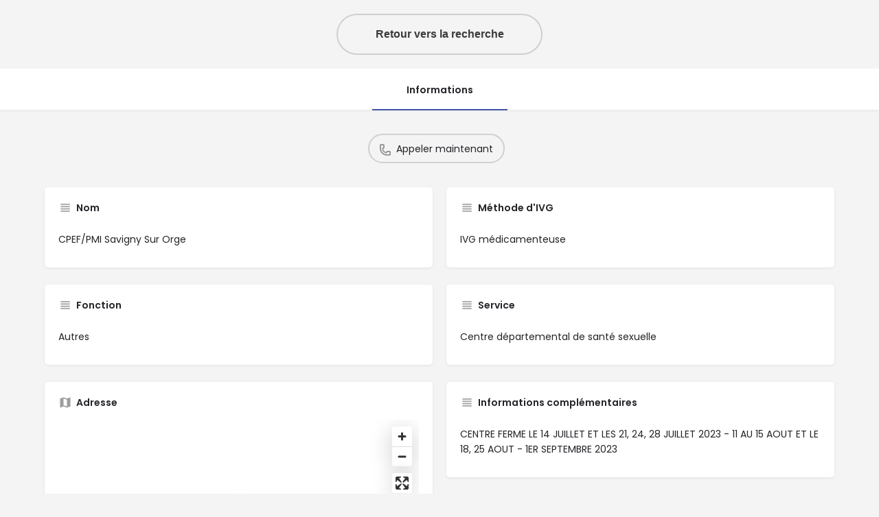

--- FILE ---
content_type: text/html; charset=UTF-8
request_url: https://ivglesadresses.org/listing/cpef-pmi-savigny-sur-orge/
body_size: 20374
content:
<!DOCTYPE html>
<html lang="fr-FR">
<head>
	<meta charset="UTF-8" />
	<meta name="viewport" content="width=device-width, initial-scale=1.0" />
	<link rel="pingback" href="https://ivglesadresses.org/xmlrpc.php">

	<title>CPEF/PMI Savigny Sur Orge &#8211; IVG Les adresses</title>
<meta name='robots' content='max-image-preview:large' />
<meta property="og:title" content="CPEF/PMI Savigny Sur Orge" />
<meta property="og:url" content="https://ivglesadresses.org/listing/cpef-pmi-savigny-sur-orge/" />
<meta property="og:site_name" content="IVG Les adresses" />
<meta property="og:type" content="profile" />
<meta property="og:description" content="" />
<link rel='dns-prefetch' href='//api.tiles.mapbox.com' />
<link rel='dns-prefetch' href='//cdnjs.cloudflare.com' />
<link rel='dns-prefetch' href='//fonts.googleapis.com' />
<link rel="alternate" title="oEmbed (JSON)" type="application/json+oembed" href="https://ivglesadresses.org/wp-json/oembed/1.0/embed?url=https%3A%2F%2Fivglesadresses.org%2Flisting%2Fcpef-pmi-savigny-sur-orge%2F" />
<link rel="alternate" title="oEmbed (XML)" type="text/xml+oembed" href="https://ivglesadresses.org/wp-json/oembed/1.0/embed?url=https%3A%2F%2Fivglesadresses.org%2Flisting%2Fcpef-pmi-savigny-sur-orge%2F&#038;format=xml" />
<style id='wp-img-auto-sizes-contain-inline-css' type='text/css'>
img:is([sizes=auto i],[sizes^="auto," i]){contain-intrinsic-size:3000px 1500px}
/*# sourceURL=wp-img-auto-sizes-contain-inline-css */
</style>
<link rel='stylesheet' id='xoo-aff-style-css' href='https://ivglesadresses.org/wp-content/plugins/easy-login-woocommerce/xoo-form-fields-fw/assets/css/xoo-aff-style.css?ver=2.1.0' type='text/css' media='all' />
<style id='xoo-aff-style-inline-css' type='text/css'>

.xoo-aff-input-group .xoo-aff-input-icon{
	background-color:  #eee;
	color: #555;
	max-width: 40px;
	min-width: 40px;
	border-color: #cccccc;
	border-width: 1px;
	font-size: 14px;
}
.xoo-aff-group{
	margin-bottom: 30px;
}

.xoo-aff-group input[type="text"], .xoo-aff-group input[type="password"], .xoo-aff-group input[type="email"], .xoo-aff-group input[type="number"], .xoo-aff-group select, .xoo-aff-group select + .select2, .xoo-aff-group input[type="tel"], .xoo-aff-group input[type="file"]{
	background-color: #fff;
	color: #777;
	border-width: 1px;
	border-color: #cccccc;
	height: 50px;
}


.xoo-aff-group input[type="file"]{
	line-height: calc(50px - 13px);
}



.xoo-aff-group input[type="text"]::placeholder, .xoo-aff-group input[type="password"]::placeholder, .xoo-aff-group input[type="email"]::placeholder, .xoo-aff-group input[type="number"]::placeholder, .xoo-aff-group select::placeholder, .xoo-aff-group input[type="tel"]::placeholder, .xoo-aff-group .select2-selection__rendered, .xoo-aff-group .select2-container--default .select2-selection--single .select2-selection__rendered, .xoo-aff-group input[type="file"]::placeholder, .xoo-aff-group input::file-selector-button{
	color: #777;
}

.xoo-aff-group input[type="text"]:focus, .xoo-aff-group input[type="password"]:focus, .xoo-aff-group input[type="email"]:focus, .xoo-aff-group input[type="number"]:focus, .xoo-aff-group select:focus, .xoo-aff-group select + .select2:focus, .xoo-aff-group input[type="tel"]:focus, .xoo-aff-group input[type="file"]:focus{
	background-color: #ededed;
	color: #000;
}

[placeholder]:focus::-webkit-input-placeholder{
	color: #000!important;
}


.xoo-aff-input-icon + input[type="text"], .xoo-aff-input-icon + input[type="password"], .xoo-aff-input-icon + input[type="email"], .xoo-aff-input-icon + input[type="number"], .xoo-aff-input-icon + select, .xoo-aff-input-icon + select + .select2,  .xoo-aff-input-icon + input[type="tel"], .xoo-aff-input-icon + input[type="file"]{
	border-bottom-left-radius: 0;
	border-top-left-radius: 0;
}


/*# sourceURL=xoo-aff-style-inline-css */
</style>
<link rel='stylesheet' id='xoo-aff-font-awesome5-css' href='https://ivglesadresses.org/wp-content/plugins/easy-login-woocommerce/xoo-form-fields-fw/lib/fontawesome5/css/all.min.css?ver=7c5e648e9f95d5cba1a6318a706d236d' type='text/css' media='all' />
<link rel='preload stylesheet' as='style' onload="this.onload=null;this.rel='stylesheet'" id='wp-block-library-css' href='https://ivglesadresses.org/wp-includes/css/dist/block-library/style.min.css?ver=7c5e648e9f95d5cba1a6318a706d236d' type='text/css' media='all' />
<style id='classic-theme-styles-inline-css' type='text/css'>
/*! This file is auto-generated */
.wp-block-button__link{color:#fff;background-color:#32373c;border-radius:9999px;box-shadow:none;text-decoration:none;padding:calc(.667em + 2px) calc(1.333em + 2px);font-size:1.125em}.wp-block-file__button{background:#32373c;color:#fff;text-decoration:none}
/*# sourceURL=/wp-includes/css/classic-themes.min.css */
</style>
<style id='global-styles-inline-css' type='text/css'>
:root{--wp--preset--aspect-ratio--square: 1;--wp--preset--aspect-ratio--4-3: 4/3;--wp--preset--aspect-ratio--3-4: 3/4;--wp--preset--aspect-ratio--3-2: 3/2;--wp--preset--aspect-ratio--2-3: 2/3;--wp--preset--aspect-ratio--16-9: 16/9;--wp--preset--aspect-ratio--9-16: 9/16;--wp--preset--color--black: #000000;--wp--preset--color--cyan-bluish-gray: #abb8c3;--wp--preset--color--white: #ffffff;--wp--preset--color--pale-pink: #f78da7;--wp--preset--color--vivid-red: #cf2e2e;--wp--preset--color--luminous-vivid-orange: #ff6900;--wp--preset--color--luminous-vivid-amber: #fcb900;--wp--preset--color--light-green-cyan: #7bdcb5;--wp--preset--color--vivid-green-cyan: #00d084;--wp--preset--color--pale-cyan-blue: #8ed1fc;--wp--preset--color--vivid-cyan-blue: #0693e3;--wp--preset--color--vivid-purple: #9b51e0;--wp--preset--gradient--vivid-cyan-blue-to-vivid-purple: linear-gradient(135deg,rgb(6,147,227) 0%,rgb(155,81,224) 100%);--wp--preset--gradient--light-green-cyan-to-vivid-green-cyan: linear-gradient(135deg,rgb(122,220,180) 0%,rgb(0,208,130) 100%);--wp--preset--gradient--luminous-vivid-amber-to-luminous-vivid-orange: linear-gradient(135deg,rgb(252,185,0) 0%,rgb(255,105,0) 100%);--wp--preset--gradient--luminous-vivid-orange-to-vivid-red: linear-gradient(135deg,rgb(255,105,0) 0%,rgb(207,46,46) 100%);--wp--preset--gradient--very-light-gray-to-cyan-bluish-gray: linear-gradient(135deg,rgb(238,238,238) 0%,rgb(169,184,195) 100%);--wp--preset--gradient--cool-to-warm-spectrum: linear-gradient(135deg,rgb(74,234,220) 0%,rgb(151,120,209) 20%,rgb(207,42,186) 40%,rgb(238,44,130) 60%,rgb(251,105,98) 80%,rgb(254,248,76) 100%);--wp--preset--gradient--blush-light-purple: linear-gradient(135deg,rgb(255,206,236) 0%,rgb(152,150,240) 100%);--wp--preset--gradient--blush-bordeaux: linear-gradient(135deg,rgb(254,205,165) 0%,rgb(254,45,45) 50%,rgb(107,0,62) 100%);--wp--preset--gradient--luminous-dusk: linear-gradient(135deg,rgb(255,203,112) 0%,rgb(199,81,192) 50%,rgb(65,88,208) 100%);--wp--preset--gradient--pale-ocean: linear-gradient(135deg,rgb(255,245,203) 0%,rgb(182,227,212) 50%,rgb(51,167,181) 100%);--wp--preset--gradient--electric-grass: linear-gradient(135deg,rgb(202,248,128) 0%,rgb(113,206,126) 100%);--wp--preset--gradient--midnight: linear-gradient(135deg,rgb(2,3,129) 0%,rgb(40,116,252) 100%);--wp--preset--font-size--small: 13px;--wp--preset--font-size--medium: 20px;--wp--preset--font-size--large: 36px;--wp--preset--font-size--x-large: 42px;--wp--preset--spacing--20: 0.44rem;--wp--preset--spacing--30: 0.67rem;--wp--preset--spacing--40: 1rem;--wp--preset--spacing--50: 1.5rem;--wp--preset--spacing--60: 2.25rem;--wp--preset--spacing--70: 3.38rem;--wp--preset--spacing--80: 5.06rem;--wp--preset--shadow--natural: 6px 6px 9px rgba(0, 0, 0, 0.2);--wp--preset--shadow--deep: 12px 12px 50px rgba(0, 0, 0, 0.4);--wp--preset--shadow--sharp: 6px 6px 0px rgba(0, 0, 0, 0.2);--wp--preset--shadow--outlined: 6px 6px 0px -3px rgb(255, 255, 255), 6px 6px rgb(0, 0, 0);--wp--preset--shadow--crisp: 6px 6px 0px rgb(0, 0, 0);}:where(.is-layout-flex){gap: 0.5em;}:where(.is-layout-grid){gap: 0.5em;}body .is-layout-flex{display: flex;}.is-layout-flex{flex-wrap: wrap;align-items: center;}.is-layout-flex > :is(*, div){margin: 0;}body .is-layout-grid{display: grid;}.is-layout-grid > :is(*, div){margin: 0;}:where(.wp-block-columns.is-layout-flex){gap: 2em;}:where(.wp-block-columns.is-layout-grid){gap: 2em;}:where(.wp-block-post-template.is-layout-flex){gap: 1.25em;}:where(.wp-block-post-template.is-layout-grid){gap: 1.25em;}.has-black-color{color: var(--wp--preset--color--black) !important;}.has-cyan-bluish-gray-color{color: var(--wp--preset--color--cyan-bluish-gray) !important;}.has-white-color{color: var(--wp--preset--color--white) !important;}.has-pale-pink-color{color: var(--wp--preset--color--pale-pink) !important;}.has-vivid-red-color{color: var(--wp--preset--color--vivid-red) !important;}.has-luminous-vivid-orange-color{color: var(--wp--preset--color--luminous-vivid-orange) !important;}.has-luminous-vivid-amber-color{color: var(--wp--preset--color--luminous-vivid-amber) !important;}.has-light-green-cyan-color{color: var(--wp--preset--color--light-green-cyan) !important;}.has-vivid-green-cyan-color{color: var(--wp--preset--color--vivid-green-cyan) !important;}.has-pale-cyan-blue-color{color: var(--wp--preset--color--pale-cyan-blue) !important;}.has-vivid-cyan-blue-color{color: var(--wp--preset--color--vivid-cyan-blue) !important;}.has-vivid-purple-color{color: var(--wp--preset--color--vivid-purple) !important;}.has-black-background-color{background-color: var(--wp--preset--color--black) !important;}.has-cyan-bluish-gray-background-color{background-color: var(--wp--preset--color--cyan-bluish-gray) !important;}.has-white-background-color{background-color: var(--wp--preset--color--white) !important;}.has-pale-pink-background-color{background-color: var(--wp--preset--color--pale-pink) !important;}.has-vivid-red-background-color{background-color: var(--wp--preset--color--vivid-red) !important;}.has-luminous-vivid-orange-background-color{background-color: var(--wp--preset--color--luminous-vivid-orange) !important;}.has-luminous-vivid-amber-background-color{background-color: var(--wp--preset--color--luminous-vivid-amber) !important;}.has-light-green-cyan-background-color{background-color: var(--wp--preset--color--light-green-cyan) !important;}.has-vivid-green-cyan-background-color{background-color: var(--wp--preset--color--vivid-green-cyan) !important;}.has-pale-cyan-blue-background-color{background-color: var(--wp--preset--color--pale-cyan-blue) !important;}.has-vivid-cyan-blue-background-color{background-color: var(--wp--preset--color--vivid-cyan-blue) !important;}.has-vivid-purple-background-color{background-color: var(--wp--preset--color--vivid-purple) !important;}.has-black-border-color{border-color: var(--wp--preset--color--black) !important;}.has-cyan-bluish-gray-border-color{border-color: var(--wp--preset--color--cyan-bluish-gray) !important;}.has-white-border-color{border-color: var(--wp--preset--color--white) !important;}.has-pale-pink-border-color{border-color: var(--wp--preset--color--pale-pink) !important;}.has-vivid-red-border-color{border-color: var(--wp--preset--color--vivid-red) !important;}.has-luminous-vivid-orange-border-color{border-color: var(--wp--preset--color--luminous-vivid-orange) !important;}.has-luminous-vivid-amber-border-color{border-color: var(--wp--preset--color--luminous-vivid-amber) !important;}.has-light-green-cyan-border-color{border-color: var(--wp--preset--color--light-green-cyan) !important;}.has-vivid-green-cyan-border-color{border-color: var(--wp--preset--color--vivid-green-cyan) !important;}.has-pale-cyan-blue-border-color{border-color: var(--wp--preset--color--pale-cyan-blue) !important;}.has-vivid-cyan-blue-border-color{border-color: var(--wp--preset--color--vivid-cyan-blue) !important;}.has-vivid-purple-border-color{border-color: var(--wp--preset--color--vivid-purple) !important;}.has-vivid-cyan-blue-to-vivid-purple-gradient-background{background: var(--wp--preset--gradient--vivid-cyan-blue-to-vivid-purple) !important;}.has-light-green-cyan-to-vivid-green-cyan-gradient-background{background: var(--wp--preset--gradient--light-green-cyan-to-vivid-green-cyan) !important;}.has-luminous-vivid-amber-to-luminous-vivid-orange-gradient-background{background: var(--wp--preset--gradient--luminous-vivid-amber-to-luminous-vivid-orange) !important;}.has-luminous-vivid-orange-to-vivid-red-gradient-background{background: var(--wp--preset--gradient--luminous-vivid-orange-to-vivid-red) !important;}.has-very-light-gray-to-cyan-bluish-gray-gradient-background{background: var(--wp--preset--gradient--very-light-gray-to-cyan-bluish-gray) !important;}.has-cool-to-warm-spectrum-gradient-background{background: var(--wp--preset--gradient--cool-to-warm-spectrum) !important;}.has-blush-light-purple-gradient-background{background: var(--wp--preset--gradient--blush-light-purple) !important;}.has-blush-bordeaux-gradient-background{background: var(--wp--preset--gradient--blush-bordeaux) !important;}.has-luminous-dusk-gradient-background{background: var(--wp--preset--gradient--luminous-dusk) !important;}.has-pale-ocean-gradient-background{background: var(--wp--preset--gradient--pale-ocean) !important;}.has-electric-grass-gradient-background{background: var(--wp--preset--gradient--electric-grass) !important;}.has-midnight-gradient-background{background: var(--wp--preset--gradient--midnight) !important;}.has-small-font-size{font-size: var(--wp--preset--font-size--small) !important;}.has-medium-font-size{font-size: var(--wp--preset--font-size--medium) !important;}.has-large-font-size{font-size: var(--wp--preset--font-size--large) !important;}.has-x-large-font-size{font-size: var(--wp--preset--font-size--x-large) !important;}
:where(.wp-block-post-template.is-layout-flex){gap: 1.25em;}:where(.wp-block-post-template.is-layout-grid){gap: 1.25em;}
:where(.wp-block-term-template.is-layout-flex){gap: 1.25em;}:where(.wp-block-term-template.is-layout-grid){gap: 1.25em;}
:where(.wp-block-columns.is-layout-flex){gap: 2em;}:where(.wp-block-columns.is-layout-grid){gap: 2em;}
:root :where(.wp-block-pullquote){font-size: 1.5em;line-height: 1.6;}
/*# sourceURL=global-styles-inline-css */
</style>
<link rel='stylesheet' id='woocommerce-layout-css' href='https://ivglesadresses.org/wp-content/plugins/woocommerce/assets/css/woocommerce-layout.css?ver=10.4.3' type='text/css' media='all' />
<link rel='stylesheet' id='woocommerce-smallscreen-css' href='https://ivglesadresses.org/wp-content/plugins/woocommerce/assets/css/woocommerce-smallscreen.css?ver=10.4.3' type='text/css' media='only screen and (max-width: 768px)' />
<link rel='stylesheet' id='woocommerce-general-css' href='https://ivglesadresses.org/wp-content/plugins/woocommerce/assets/css/woocommerce.css?ver=10.4.3' type='text/css' media='all' />
<style id='woocommerce-inline-inline-css' type='text/css'>
.woocommerce form .form-row .required { visibility: visible; }
/*# sourceURL=woocommerce-inline-inline-css */
</style>
<link rel='stylesheet' id='xoo-el-style-css' href='https://ivglesadresses.org/wp-content/plugins/easy-login-woocommerce/assets/css/xoo-el-style.css?ver=3.0.4' type='text/css' media='all' />
<style id='xoo-el-style-inline-css' type='text/css'>

	.xoo-el-form-container button.btn.button.xoo-el-action-btn{
		background-color: #5970cc;
		color: #ffffff;
		font-weight: 600;
		font-size: 15px;
		height: 40px;
	}

.xoo-el-container:not(.xoo-el-style-slider) .xoo-el-inmodal{
	max-width: 800px;
	max-height: 650px;
}

.xoo-el-style-slider .xoo-el-modal{
	transform: translateX(800px);
	max-width: 800px;
}


.xoo-el-main, .xoo-el-main a , .xoo-el-main label{
	color: #000000;
}
.xoo-el-srcont{
	background-color: #ffffff;
}
.xoo-el-form-container ul.xoo-el-tabs li.xoo-el-active {
	background-color: #5970cc;
	color: #ffffff;
}
.xoo-el-form-container ul.xoo-el-tabs li{
	background-color: #eeeeee;
	color: #5970cc;
	font-size: 16px;
	padding: 12px 20px;
}
.xoo-el-main{
	padding: 40px 30px;
}

.xoo-el-form-container button.xoo-el-action-btn:not(.button){
    font-weight: 600;
    font-size: 15px;
}



	.xoo-el-modal:before {
		vertical-align: middle;
	}

	.xoo-el-style-slider .xoo-el-srcont {
		justify-content: center;
	}

	.xoo-el-style-slider .xoo-el-main{
		padding-top: 10px;
		padding-bottom: 10px; 
	}





.xoo-el-popup-active .xoo-el-opac{
    opacity: 0.7;
    background-color: #000000;
}





/*# sourceURL=xoo-el-style-inline-css */
</style>
<link rel='stylesheet' id='xoo-el-fonts-css' href='https://ivglesadresses.org/wp-content/plugins/easy-login-woocommerce/assets/css/xoo-el-fonts.css?ver=3.0.4' type='text/css' media='all' />
<link rel='stylesheet' id='elementor-icons-css' href='https://ivglesadresses.org/wp-content/plugins/elementor/assets/lib/eicons/css/elementor-icons.min.css?ver=5.46.0' type='text/css' media='all' />
<link rel='stylesheet' id='elementor-frontend-css' href='https://ivglesadresses.org/wp-content/plugins/elementor/assets/css/frontend.min.css?ver=3.34.2' type='text/css' media='all' />
<link rel='stylesheet' id='elementor-post-7-css' href='https://ivglesadresses.org/wp-content/uploads/elementor/css/post-7.css?ver=1768928052' type='text/css' media='all' />
<link rel='stylesheet' id='font-awesome-5-all-css' href='https://ivglesadresses.org/wp-content/plugins/elementor/assets/lib/font-awesome/css/all.min.css?ver=3.34.2' type='text/css' media='all' />
<link rel='stylesheet' id='font-awesome-4-shim-css' href='https://ivglesadresses.org/wp-content/plugins/elementor/assets/lib/font-awesome/css/v4-shims.min.css?ver=3.34.2' type='text/css' media='all' />
<link rel='stylesheet' id='widget-heading-css' href='https://ivglesadresses.org/wp-content/plugins/elementor/assets/css/widget-heading.min.css?ver=3.34.2' type='text/css' media='all' />
<link rel='stylesheet' id='widget-nav-menu-css' href='https://ivglesadresses.org/wp-content/plugins/elementor-pro/assets/css/widget-nav-menu.min.css?ver=3.34.1' type='text/css' media='all' />
<link rel='stylesheet' id='widget-image-css' href='https://ivglesadresses.org/wp-content/plugins/elementor/assets/css/widget-image.min.css?ver=3.34.2' type='text/css' media='all' />
<link rel='stylesheet' id='widget-social-icons-css' href='https://ivglesadresses.org/wp-content/plugins/elementor/assets/css/widget-social-icons.min.css?ver=3.34.2' type='text/css' media='all' />
<link rel='stylesheet' id='e-apple-webkit-css' href='https://ivglesadresses.org/wp-content/plugins/elementor/assets/css/conditionals/apple-webkit.min.css?ver=3.34.2' type='text/css' media='all' />
<link rel='stylesheet' id='elementor-post-5079-css' href='https://ivglesadresses.org/wp-content/uploads/elementor/css/post-5079.css?ver=1768928053' type='text/css' media='all' />
<link rel='stylesheet' id='elementor-post-4989-css' href='https://ivglesadresses.org/wp-content/uploads/elementor/css/post-4989.css?ver=1768928053' type='text/css' media='all' />
<link rel='preload stylesheet' as='style' onload="this.onload=null;this.rel='stylesheet'" id='mapbox-gl-css' href='https://api.tiles.mapbox.com/mapbox-gl-js/v1.9.0/mapbox-gl.css?ver=2.12' type='text/css' media='all' />
<link rel='stylesheet' id='mylisting-mapbox-css' href='https://ivglesadresses.org/wp-content/themes/my-listing/assets/dist/maps/mapbox/mapbox.css?ver=2.12' type='text/css' media='all' />
<link rel='preload stylesheet' as='style' onload="this.onload=null;this.rel='stylesheet'" id='mylisting-icons-css' href='https://ivglesadresses.org/wp-content/themes/my-listing/assets/dist/icons.css?ver=2.12' type='text/css' media='all' />
<link rel='stylesheet' id='mylisting-material-icons-css' href='https://fonts.googleapis.com/icon?family=Material+Icons&#038;display=swap&#038;ver=7c5e648e9f95d5cba1a6318a706d236d' type='text/css' media='all' />
<link rel='stylesheet' id='mylisting-select2-css' href='https://ivglesadresses.org/wp-content/themes/my-listing/assets/vendor/select2/select2.css?ver=4.0.13' type='text/css' media='all' />
<link rel='stylesheet' id='mylisting-vendor-css' href='https://ivglesadresses.org/wp-content/themes/my-listing/assets/dist/vendor.css?ver=2.12' type='text/css' media='all' />
<link rel='stylesheet' id='mylisting-frontend-css' href='https://ivglesadresses.org/wp-content/themes/my-listing/assets/dist/frontend.css?ver=2.12' type='text/css' media='all' />
<link rel='stylesheet' id='ml-max-w-1200-css' href='https://ivglesadresses.org/wp-content/themes/my-listing/assets/dist/max-width-1200.css?ver=2.12' type='text/css' media='(max-width: 1200px)' />
<link rel='stylesheet' id='ml-max-w-992-css' href='https://ivglesadresses.org/wp-content/themes/my-listing/assets/dist/max-width-992.css?ver=2.12' type='text/css' media='(max-width: 992px)' />
<link rel='stylesheet' id='ml-max-w-768-css' href='https://ivglesadresses.org/wp-content/themes/my-listing/assets/dist/max-width-768.css?ver=2.12' type='text/css' media='(max-width: 768px)' />
<link rel='stylesheet' id='ml-max-w-600-css' href='https://ivglesadresses.org/wp-content/themes/my-listing/assets/dist/max-width-600.css?ver=2.12' type='text/css' media='(max-width: 600px)' />
<link rel='stylesheet' id='ml-max-w-480-css' href='https://ivglesadresses.org/wp-content/themes/my-listing/assets/dist/max-width-480.css?ver=2.12' type='text/css' media='(max-width: 480px)' />
<link rel='stylesheet' id='ml-max-w-320-css' href='https://ivglesadresses.org/wp-content/themes/my-listing/assets/dist/max-width-320.css?ver=2.12' type='text/css' media='(max-width: 320px)' />
<link rel='stylesheet' id='ml-min-w-993-css' href='https://ivglesadresses.org/wp-content/themes/my-listing/assets/dist/min-width-993.css?ver=2.12' type='text/css' media='(min-width: 993px)' />
<link rel='stylesheet' id='ml-min-w-1201-css' href='https://ivglesadresses.org/wp-content/themes/my-listing/assets/dist/min-width-1201.css?ver=2.12' type='text/css' media='(min-width: 1201px)' />
<link rel='stylesheet' id='mylisting-single-listing-css' href='https://ivglesadresses.org/wp-content/themes/my-listing/assets/dist/single-listing.css?ver=2.12' type='text/css' media='all' />
<link rel='stylesheet' id='wc-general-style-css' href='https://ivglesadresses.org/wp-content/themes/my-listing/assets/dist/wc-general-style.css?ver=2.12' type='text/css' media='all' />
<link rel='stylesheet' id='theme-styles-default-css' href='https://ivglesadresses.org/wp-content/themes/my-listing/style.css?ver=7c5e648e9f95d5cba1a6318a706d236d' type='text/css' media='all' />
<style id='theme-styles-default-inline-css' type='text/css'>
:root{}
/*# sourceURL=theme-styles-default-inline-css */
</style>
<link rel='stylesheet' id='mylisting-dynamic-styles-css' href='https://ivglesadresses.org/wp-content/uploads/mylisting-dynamic-styles.css?ver=1758119274' type='text/css' media='all' />
<link rel='stylesheet' id='elementor-gf-local-poppins-css' href='https://ivglesadresses.org/wp-content/uploads/elementor/google-fonts/css/poppins.css?ver=1742264956' type='text/css' media='all' />
<link rel='stylesheet' id='elementor-gf-local-capriola-css' href='https://ivglesadresses.org/wp-content/uploads/elementor/google-fonts/css/capriola.css?ver=1742264956' type='text/css' media='all' />
<link rel='stylesheet' id='elementor-icons-shared-0-css' href='https://ivglesadresses.org/wp-content/plugins/elementor/assets/lib/font-awesome/css/fontawesome.min.css?ver=5.15.3' type='text/css' media='all' />
<link rel='stylesheet' id='elementor-icons-fa-solid-css' href='https://ivglesadresses.org/wp-content/plugins/elementor/assets/lib/font-awesome/css/solid.min.css?ver=5.15.3' type='text/css' media='all' />
<link rel='stylesheet' id='elementor-icons-fa-brands-css' href='https://ivglesadresses.org/wp-content/plugins/elementor/assets/lib/font-awesome/css/brands.min.css?ver=5.15.3' type='text/css' media='all' />
<script type="text/javascript" src="https://ivglesadresses.org/wp-includes/js/jquery/jquery.min.js?ver=3.7.1" id="jquery-core-js"></script>
<script type="text/javascript" id="xoo-aff-js-js-extra">
/* <![CDATA[ */
var xoo_aff_localize = {"adminurl":"https://ivglesadresses.org/wp-admin/admin-ajax.php","password_strength":{"min_password_strength":3,"i18n_password_error":"Veuillez saisir un mot de passe plus complexe.","i18n_password_hint":"Conseil\u00a0: Le mot de passe devrait contenir au moins douze caract\u00e8res. Pour le rendre plus s\u00fbr, utilisez des lettres en majuscules et minuscules, des nombres, et des symboles tels que ! &quot; ? $ % ^ &amp; )."}};
//# sourceURL=xoo-aff-js-js-extra
/* ]]> */
</script>
<script type="text/javascript" src="https://ivglesadresses.org/wp-content/plugins/easy-login-woocommerce/xoo-form-fields-fw/assets/js/xoo-aff-js.js?ver=2.1.0" id="xoo-aff-js-js" defer="defer" data-wp-strategy="defer"></script>
<script type="text/javascript" src="https://ivglesadresses.org/wp-content/plugins/woocommerce/assets/js/jquery-blockui/jquery.blockUI.min.js?ver=2.7.0-wc.10.4.3" id="wc-jquery-blockui-js" defer="defer" data-wp-strategy="defer"></script>
<script type="text/javascript" id="wc-add-to-cart-js-extra">
/* <![CDATA[ */
var wc_add_to_cart_params = {"ajax_url":"/wp-admin/admin-ajax.php","wc_ajax_url":"/?wc-ajax=%%endpoint%%","i18n_view_cart":"Voir le panier","cart_url":"https://ivglesadresses.org","is_cart":"","cart_redirect_after_add":"no"};
//# sourceURL=wc-add-to-cart-js-extra
/* ]]> */
</script>
<script type="text/javascript" src="https://ivglesadresses.org/wp-content/plugins/woocommerce/assets/js/frontend/add-to-cart.min.js?ver=10.4.3" id="wc-add-to-cart-js" defer="defer" data-wp-strategy="defer"></script>
<script type="text/javascript" src="https://ivglesadresses.org/wp-content/plugins/woocommerce/assets/js/js-cookie/js.cookie.min.js?ver=2.1.4-wc.10.4.3" id="wc-js-cookie-js" defer="defer" data-wp-strategy="defer"></script>
<script type="text/javascript" id="woocommerce-js-extra">
/* <![CDATA[ */
var woocommerce_params = {"ajax_url":"/wp-admin/admin-ajax.php","wc_ajax_url":"/?wc-ajax=%%endpoint%%","i18n_password_show":"Afficher le mot de passe","i18n_password_hide":"Masquer le mot de passe"};
//# sourceURL=woocommerce-js-extra
/* ]]> */
</script>
<script type="text/javascript" src="https://ivglesadresses.org/wp-content/plugins/woocommerce/assets/js/frontend/woocommerce.min.js?ver=10.4.3" id="woocommerce-js" defer="defer" data-wp-strategy="defer"></script>
<script type="text/javascript" defer data-domain='ivglesadresses.org' data-api='https://ivglesadresses.org/wp-json/5dd173/v1/09e9/8a7c83db' data-cfasync='false' src="//ivglesadresses.org/wp-content/uploads/7472901363/04ade184.js?ver=1769005672" id="plausible-analytics-js"></script>
<script type="text/javascript" id="plausible-analytics-js-after">
/* <![CDATA[ */
window.plausible = window.plausible || function() { (window.plausible.q = window.plausible.q || []).push(arguments) }
//# sourceURL=plausible-analytics-js-after
/* ]]> */
</script>
<script type="text/javascript" src="https://ivglesadresses.org/wp-content/plugins/elementor/assets/lib/font-awesome/js/v4-shims.min.js?ver=3.34.2" id="font-awesome-4-shim-js"></script>
<link rel="https://api.w.org/" href="https://ivglesadresses.org/wp-json/" /><link rel="EditURI" type="application/rsd+xml" title="RSD" href="https://ivglesadresses.org/xmlrpc.php?rsd" />

<link rel="canonical" href="https://ivglesadresses.org/listing/cpef-pmi-savigny-sur-orge/" />
<link rel='shortlink' href='https://ivglesadresses.org/?p=5420' />
<script type="text/javascript">var MyListing = {"Helpers":{},"Handlers":{},"MapConfig":{"ClusterSize":35,"AccessToken":"pk.eyJ1IjoiaW5mb2l2ZyIsImEiOiJjbWowOXE3ZG0wNWxqM2VzZmZ3OGR6NGVsIn0.ZJmb3sXrndONdmpyg2MESg","Language":"fr","TypeRestrictions":[],"CountryRestrictions":["FR","PF","TF","GP","GY","MQ","YT","NC","RE","BL","MF","PM","WF"],"CustomSkins":{}}};</script><script type="text/javascript">var CASE27 = {"ajax_url":"https:\/\/ivglesadresses.org\/wp-admin\/admin-ajax.php","login_url":"https:\/\/ivglesadresses.org\/listing\/cpef-pmi-savigny-sur-orge\/","register_url":"https:\/\/ivglesadresses.org\/listing\/cpef-pmi-savigny-sur-orge\/?register","mylisting_ajax_url":"\/?mylisting-ajax=1","theme_folder":"https:\/\/ivglesadresses.org\/wp-content\/themes\/my-listing","theme_version":"2.12","env":"production","ajax_nonce":"03dc543c81","l10n":{"selectOption":"S\u00e9lectionner une option","errorLoading":"The results could not be loaded.","removeAllItems":"Remove all items","loadingMore":"Loading more results\u2026","noResults":"No results found","searching":"Searching\u2026","datepicker":{"format":"DD MMMM, YY","timeFormat":"h:mm A","dateTimeFormat":"DD MMMM, YY, h:mm A","timePicker24Hour":false,"firstDay":1,"applyLabel":"Apply","cancelLabel":"Cancel","customRangeLabel":"Custom Range","daysOfWeek":["Su","Mo","Tu","We","Th","Fr","Sa"],"monthNames":["January","February","March","April","May","June","July","August","September","October","November","December"]},"irreversible_action":"This is an irreversible action. Proceed anyway?","delete_listing_confirm":"Are you sure you want to delete this listing?","copied_to_clipboard":"Copied!","nearby_listings_location_required":"Enter a location to find nearby listings.","nearby_listings_retrieving_location":"Retrieving location...","nearby_listings_searching":"Searching for nearby listings...","geolocation_failed":"You must enable location to use this feature.","something_went_wrong":"Something went wrong.","all_in_category":"All in \"%s\"","invalid_file_type":"Invalid file type. Accepted types:","file_limit_exceeded":"You have exceeded the file upload limit (%d).","file_size_limit":"This attachement (%s) exceeds upload size limit (%d).","terms_limit":"You can select a maximum of %s item(s) for this field.","input_too_short":"Field value can't be shorter than %d characters.","input_too_long":"Field value can't be longer than %d characters."},"woocommerce":[],"map_provider":"mapbox","google_btn_local":"fr_FR","caption1":"false","caption2":"false","close_on_scroll":"","recaptcha_type":"v2","recaptcha_key":"6LdpEswkAAAAAPSjgYb9r9OFPRp4gcohPOmYnT_6","select2_keep_open_multi":"1","js_field_html_img":"<div class=\"uploaded-file uploaded-image review-gallery-image job-manager-uploaded-file\">\t<span class=\"uploaded-file-preview\">\t\t\t\t\t<span class=\"job-manager-uploaded-file-preview\">\t\t\t\t<img alt=\"Uploaded file\" src=\"\">\t\t\t<\/span>\t\t\t\t<a href=\"#\" class=\"remove-uploaded-file review-gallery-image-remove job-manager-remove-uploaded-file\"><i class=\"mi delete\"><\/i><\/a>\t<\/span>\t<input type=\"hidden\" class=\"input-text\" name=\"\" value=\"b64:\"><\/div>","js_field_html":"<div class=\"uploaded-file  review-gallery-image job-manager-uploaded-file\">\t<span class=\"uploaded-file-preview\">\t\t\t\t\t<span class=\"job-manager-uploaded-file-name\">\t\t\t\t<i class=\"mi insert_drive_file uploaded-file-icon\"><\/i>\t\t\t\t<code><\/code>\t\t\t<\/span>\t\t\t\t<a href=\"#\" class=\"remove-uploaded-file review-gallery-image-remove job-manager-remove-uploaded-file\"><i class=\"mi delete\"><\/i><\/a>\t<\/span>\t<input type=\"hidden\" class=\"input-text\" name=\"\" value=\"b64:\"><\/div>"};</script>	<noscript><style>.woocommerce-product-gallery{ opacity: 1 !important; }</style></noscript>
	<meta name="generator" content="Elementor 3.34.2; features: additional_custom_breakpoints; settings: css_print_method-external, google_font-enabled, font_display-auto">
<style type="text/css">.recentcomments a{display:inline !important;padding:0 !important;margin:0 !important;}</style>			<style>
				.e-con.e-parent:nth-of-type(n+4):not(.e-lazyloaded):not(.e-no-lazyload),
				.e-con.e-parent:nth-of-type(n+4):not(.e-lazyloaded):not(.e-no-lazyload) * {
					background-image: none !important;
				}
				@media screen and (max-height: 1024px) {
					.e-con.e-parent:nth-of-type(n+3):not(.e-lazyloaded):not(.e-no-lazyload),
					.e-con.e-parent:nth-of-type(n+3):not(.e-lazyloaded):not(.e-no-lazyload) * {
						background-image: none !important;
					}
				}
				@media screen and (max-height: 640px) {
					.e-con.e-parent:nth-of-type(n+2):not(.e-lazyloaded):not(.e-no-lazyload),
					.e-con.e-parent:nth-of-type(n+2):not(.e-lazyloaded):not(.e-no-lazyload) * {
						background-image: none !important;
					}
				}
			</style>
			<style class="wpcode-css-snippet">#form-section-auth {display:none !important}

.add-listing-nav {display:none !important}</style><style class="wpcode-css-snippet">.verified-listing {display:none !important}</style><style>.elementor-location-header {display:none} .elementor-location-footer {display:none}</style>

<div style="text-align:center;margin: 20px 0;"><a href="javascript:history.back();" onclick="if(!document.referrer) this.href='/default-page';"><button class="button-28" role="button">Retour vers la recherche</button></a></div>

<style>
.button-28 {
  appearance: none;
  background-color: transparent;
 border: 1.5px solid rgba(0,0,0,.15);
  border-radius: 50px;
  box-sizing: border-box;
  color: #3B3B3B;
  cursor: pointer;
  display: inline-block;
  font-family: Roobert,-apple-system,BlinkMacSystemFont,"Segoe UI",Helvetica,Arial,sans-serif,"Apple Color Emoji","Segoe UI Emoji","Segoe UI Symbol";
  font-size: 16px;
  font-weight: 600;
  line-height: normal;
  margin: 0;
  min-height: 60px;
  min-width: 0;
	max-width:300px;
  outline: none;
  padding: 12px 15px;
  text-align: center;
  text-decoration: none;
  transition: all 300ms cubic-bezier(.23, 1, 0.32, 1);
  user-select: none;
  -webkit-user-select: none;
  touch-action: manipulation;
  width: 100%;
  will-change: transform;
}

.button-28:disabled {
  pointer-events: none;
}

.button-28:hover {
  color: #fff;
  background-color: #1A1A1A;
  box-shadow: rgba(0, 0, 0, 0.25) 0 8px 15px;
  transform: translateY(-2px);
}

.button-28:active {
  box-shadow: none;
  transform: translateY(0);
}</style><style class="wpcode-css-snippet">.tab-content .location-filter:after {
display:none !important;
content: '';
font-size: 9px;
line-height: 10px !important;
position: absolute;
bottom: -40px;
width: 100%;
left: 0;
text-align: left;
}

.tab-content .location-filter:before {display:none !important;}</style><style class="wpcode-css-snippet">/* Apply background color to the button on specific page IDs */
body.page-id-28 .buttons.button-2.search,
body.page-id-13466 .buttons.button-2.search {
    background-color: #57988F !important;
}

body.page-id-13466.button-2 {
  background: #57988F !important;
}</style><link rel="icon" href="https://ivglesadresses.org/wp-content/uploads/2025/01/cropped-faviconV2-32x32.png" sizes="32x32" />
<link rel="icon" href="https://ivglesadresses.org/wp-content/uploads/2025/01/cropped-faviconV2-192x192.png" sizes="192x192" />
<link rel="apple-touch-icon" href="https://ivglesadresses.org/wp-content/uploads/2025/01/cropped-faviconV2-180x180.png" />
<meta name="msapplication-TileImage" content="https://ivglesadresses.org/wp-content/uploads/2025/01/cropped-faviconV2-270x270.png" />
		<style type="text/css" id="wp-custom-css">
			#c27-site-wrapper > header > div.header-container > div > div.header-right > div > div.messaging-center.inbox-header-icon { display : none;}

#c27-site-wrapper > header > div.header-container > div > div.header-right > div.user-area.signin-area {display : none;}

.profile-cover.profile-cover-no-img { height: 100px;}

.listing-main-info {
	position: relavative;
	transform: unset;
	left: 0px;
	top: 0px;
	bottom: 0px;
	height: 100px;
}

.listing-main-info .col-md-6, .profile-name {
	height: 100px;
}

.site-content .qform #megaform {
    padding: 5% !important;
}


.transparent .fs-tabs .nav-tabs>li.active>a { display : none;}


.transparent .fs-tabs .nav-tabs>li.active>a:hover { display : none;}

.col-md-2.search-my-listings {display: none;}

#c27-site-wrapper > div.woocommerce > section > div > div:nth-child(2) > div > div.row.my-listings-stat-box > div.col-md-3.col-sm-6.col-xs-12.stat-card.stat-card-status-pending-payment { display : none;}

.woocommerce table.job-manager-jobs tr { width : 100%;}

.cts-listing-action-promote, .cts-listing-action-stats, .cts-listing-action-duplicate,  { display : none !important; }


#c27-site-wrapper > div.woocommerce > section > div > div:nth-child(2) > div > div.row.my-listings-stat-box > div.col-md-3.col-sm-6.col-xs-12.stat-card.stat-card-status-expired { display : none;}

.pricing-item .plan-price, .pricing-item .plan-image, .use-package-toggle.dropdown-toggle, .plan-features, .plan-name, .col-md-2.sort-my-listings, .row.my-listings-stat-box, .cts-listing-action-duplicate, .cts-listing-action-promote, .cts-listing-action-stats { display : none !important;}


.job-dashboard-action-edit , .job-dashboard-action-delete { width: 20% !important;}
@media (max-width: 780px)
{
	.profile-cover.profile-cover-no-img {
		display: none;
	}
	.listing-main-info  {
	height: 170px;
}
	.pa-below-title {
		margin-top: 15px !important;
	}
}
#qa-4f4a67,  {
  display: none;
}
@media (min-width: 780px) {
	.listing-main-info {
		width: 100% !important;
		
	}
	.verified-badge {
		padding-left: 10px;
	}
	.case27-primary-text {
		padding-left: 32px !important;
	}
.listing-no-logo .profile-name {
	width: 1170px;
	margin: 0 auto;
}
	.profile-name {
		    display: flex;
    padding-left: 15px;
    justify-content: center;
	}
	.case27-primary-text {
		color: black !important;
    display: flex;
    text-align: center;
    justify-content: center;
	}
	.listing-no-logo .listing-main-info h2 {
		    color: black;
    text-align: center;
	}
	.listing-main-info {
		background: white;
	}
	.profile-name {
		margin-top: 10px !important;
	}
	}
.profile-name h2 {
	line-height: initial;
}
#c27-single-listing > section > div.main-info-desktop > div > div:nth-child(1) {
	width: 100%;
}

.profile-name .pa-below-title {
	margin-top: 0px;
}

#wpforms-conversational-form-page {
	line-height: unset;
}

/* JORDAN */
.featured-search form{
	row-gap: 40px !important
}
.tab-content .location-filter:before{
	content: 'Nouvel annuaire des Hauts de France disponible';
	font-size: 12px;
	color: #1A9089;
	position: absolute;
	bottom: -20px;
	width: 100%;
	left: 0;
	text-align:left
	
}
.tab-content .location-filter:after{
	content: 'redirection vers "ivglesadresses.org/hauts-de-france "  si le département est concerné';
	font-size: 9px;
	line-height: 10px !important;
	position: absolute;
	bottom: -40px;
	width: 100%;
	left: 0;
	text-align:left;
	color: #1A9089;

}
.fieldset-convention label small {
    display: none !important;
}

		</style>
		<style type="text/css" id="mylisting-typography"></style><style id="wpforms-css-vars-root">
				:root {
					--wpforms-field-border-radius: 3px;
--wpforms-field-background-color: #ffffff;
--wpforms-field-border-color: rgba( 0, 0, 0, 0.25 );
--wpforms-field-text-color: rgba( 0, 0, 0, 0.7 );
--wpforms-label-color: rgba( 0, 0, 0, 0.85 );
--wpforms-label-sublabel-color: rgba( 0, 0, 0, 0.55 );
--wpforms-label-error-color: #d63637;
--wpforms-button-border-radius: 3px;
--wpforms-button-background-color: #066aab;
--wpforms-button-text-color: #ffffff;
--wpforms-field-size-input-height: 43px;
--wpforms-field-size-input-spacing: 15px;
--wpforms-field-size-font-size: 16px;
--wpforms-field-size-line-height: 19px;
--wpforms-field-size-padding-h: 14px;
--wpforms-field-size-checkbox-size: 16px;
--wpforms-field-size-sublabel-spacing: 5px;
--wpforms-field-size-icon-size: 1;
--wpforms-label-size-font-size: 16px;
--wpforms-label-size-line-height: 19px;
--wpforms-label-size-sublabel-font-size: 14px;
--wpforms-label-size-sublabel-line-height: 17px;
--wpforms-button-size-font-size: 17px;
--wpforms-button-size-height: 41px;
--wpforms-button-size-padding-h: 15px;
--wpforms-button-size-margin-top: 10px;

				}
			</style></head>
<body class="wp-singular job_listing-template-default single single-job_listing postid-5420 wp-theme-my-listing wp-child-theme-my-listing-child theme-my-listing woocommerce-no-js my-listing single-listing type-professionnels-et-structures cover-style-none elementor-default elementor-kit-7">

<div id="c27-site-wrapper"><div class="loader-bg main-loader site-logo-loader" style="background-color: #202125;">
	<img width="74" height="76" src="https://ivglesadresses.org/wp-content/uploads/2023/02/e8eb7c66758e79-2.png" class="" alt="Site logo" aria-hidden="true" decoding="async" /></div>
		<header data-elementor-type="header" data-elementor-id="5079" class="elementor elementor-5079 elementor-location-header" data-elementor-post-type="elementor_library">
					<section class="elementor-section elementor-top-section elementor-element elementor-element-d25c9dd elementor-section-full_width elementor-section-content-middle elementor-hidden-tablet elementor-hidden-mobile elementor-section-height-default elementor-section-height-default" data-id="d25c9dd" data-element_type="section" data-settings="{&quot;background_background&quot;:&quot;classic&quot;}">
						<div class="elementor-container elementor-column-gap-default">
					<div class="elementor-column elementor-col-33 elementor-top-column elementor-element elementor-element-db92e9e" data-id="db92e9e" data-element_type="column">
			<div class="elementor-widget-wrap elementor-element-populated">
						<div class="elementor-element elementor-element-d046b3b elementor-widget elementor-widget-heading" data-id="d046b3b" data-element_type="widget" data-widget_type="heading.default">
				<div class="elementor-widget-container">
					<h2 class="elementor-heading-title elementor-size-medium"><a href="http://ivglesadresses.org/">ivglesadresses.org</a></h2>				</div>
				</div>
					</div>
		</div>
				<div class="elementor-column elementor-col-33 elementor-top-column elementor-element elementor-element-d8594ba" data-id="d8594ba" data-element_type="column">
			<div class="elementor-widget-wrap elementor-element-populated">
						<div class="elementor-element elementor-element-a5d6495 elementor-nav-menu__align-center elementor-hidden-tablet elementor-hidden-mobile elementor-nav-menu--dropdown-tablet elementor-nav-menu__text-align-aside elementor-nav-menu--toggle elementor-nav-menu--burger elementor-widget elementor-widget-nav-menu" data-id="a5d6495" data-element_type="widget" data-settings="{&quot;layout&quot;:&quot;horizontal&quot;,&quot;submenu_icon&quot;:{&quot;value&quot;:&quot;&lt;i class=\&quot;fas fa-caret-down\&quot; aria-hidden=\&quot;true\&quot;&gt;&lt;\/i&gt;&quot;,&quot;library&quot;:&quot;fa-solid&quot;},&quot;toggle&quot;:&quot;burger&quot;}" data-widget_type="nav-menu.default">
				<div class="elementor-widget-container">
								<nav aria-label="Menu" class="elementor-nav-menu--main elementor-nav-menu__container elementor-nav-menu--layout-horizontal e--pointer-none">
				<ul id="menu-1-a5d6495" class="elementor-nav-menu"><li class="menu-item menu-item-type-post_type menu-item-object-page menu-item-home menu-item-4982"><a href="https://ivglesadresses.org/" class="elementor-item">Où avorter ?</a></li>
<li class="menu-item menu-item-type-custom menu-item-object-custom menu-item-5100"><a href="https://ivglesinfos.org/aide-au-choix/" class="elementor-item">Aide au choix</a></li>
<li class="menu-item menu-item-type-custom menu-item-object-custom menu-item-5178"><a href="https://ivglesinfos.org/les-methodes-d-ivg/" class="elementor-item">Les méthodes d&rsquo;IVG</a></li>
<li class="menu-item menu-item-type-post_type menu-item-object-page menu-item-13563"><a href="https://ivglesadresses.org/les-types-de-structures-ou-avorter/" class="elementor-item">Les structures</a></li>
<li class="menu-item menu-item-type-custom menu-item-object-custom menu-item-5180"><a href="https://ivglesinfos.org/vos-questions-nos-reponses/" class="elementor-item">Questions, réponses</a></li>
<li class="menu-item menu-item-type-post_type menu-item-object-page menu-item-13562"><a href="https://ivglesadresses.org/referencement-de-votre-etablissement/" class="elementor-item">Espace professionnel</a></li>
<li class="menu-item menu-item-type-custom menu-item-object-custom menu-item-2629"><a href="https://ivglesinfos.org/" class="elementor-item">ivglesinfos.org</a></li>
</ul>			</nav>
					<div class="elementor-menu-toggle" role="button" tabindex="0" aria-label="Permuter le menu" aria-expanded="false">
			<i aria-hidden="true" role="presentation" class="elementor-menu-toggle__icon--open eicon-menu-bar"></i><i aria-hidden="true" role="presentation" class="elementor-menu-toggle__icon--close eicon-close"></i>		</div>
					<nav class="elementor-nav-menu--dropdown elementor-nav-menu__container" aria-hidden="true">
				<ul id="menu-2-a5d6495" class="elementor-nav-menu"><li class="menu-item menu-item-type-post_type menu-item-object-page menu-item-home menu-item-4982"><a href="https://ivglesadresses.org/" class="elementor-item" tabindex="-1">Où avorter ?</a></li>
<li class="menu-item menu-item-type-custom menu-item-object-custom menu-item-5100"><a href="https://ivglesinfos.org/aide-au-choix/" class="elementor-item" tabindex="-1">Aide au choix</a></li>
<li class="menu-item menu-item-type-custom menu-item-object-custom menu-item-5178"><a href="https://ivglesinfos.org/les-methodes-d-ivg/" class="elementor-item" tabindex="-1">Les méthodes d&rsquo;IVG</a></li>
<li class="menu-item menu-item-type-post_type menu-item-object-page menu-item-13563"><a href="https://ivglesadresses.org/les-types-de-structures-ou-avorter/" class="elementor-item" tabindex="-1">Les structures</a></li>
<li class="menu-item menu-item-type-custom menu-item-object-custom menu-item-5180"><a href="https://ivglesinfos.org/vos-questions-nos-reponses/" class="elementor-item" tabindex="-1">Questions, réponses</a></li>
<li class="menu-item menu-item-type-post_type menu-item-object-page menu-item-13562"><a href="https://ivglesadresses.org/referencement-de-votre-etablissement/" class="elementor-item" tabindex="-1">Espace professionnel</a></li>
<li class="menu-item menu-item-type-custom menu-item-object-custom menu-item-2629"><a href="https://ivglesinfos.org/" class="elementor-item" tabindex="-1">ivglesinfos.org</a></li>
</ul>			</nav>
						</div>
				</div>
					</div>
		</div>
				<div class="elementor-column elementor-col-33 elementor-top-column elementor-element elementor-element-027f50f" data-id="027f50f" data-element_type="column">
			<div class="elementor-widget-wrap elementor-element-populated">
						<div class="elementor-element elementor-element-54a165e elementor-widget elementor-widget-button" data-id="54a165e" data-element_type="widget" data-widget_type="button.default">
				<div class="elementor-widget-container">
									<div class="elementor-button-wrapper">
					<a class="elementor-button elementor-button-link elementor-size-sm" href="https://qwant.com">
						<span class="elementor-button-content-wrapper">
									<span class="elementor-button-text">Quitter le site rapidement</span>
					</span>
					</a>
				</div>
								</div>
				</div>
					</div>
		</div>
					</div>
		</section>
				<section class="elementor-section elementor-top-section elementor-element elementor-element-c312918 elementor-section-full_width elementor-section-content-middle elementor-hidden-desktop elementor-section-height-default elementor-section-height-default" data-id="c312918" data-element_type="section" data-settings="{&quot;background_background&quot;:&quot;classic&quot;}">
						<div class="elementor-container elementor-column-gap-default">
					<div class="elementor-column elementor-col-33 elementor-top-column elementor-element elementor-element-f2a1a9b" data-id="f2a1a9b" data-element_type="column">
			<div class="elementor-widget-wrap elementor-element-populated">
						<div class="elementor-element elementor-element-f43b60f elementor-nav-menu__align-start elementor-nav-menu--stretch elementor-hidden-desktop elementor-nav-menu--dropdown-tablet elementor-nav-menu__text-align-aside elementor-nav-menu--toggle elementor-nav-menu--burger elementor-widget elementor-widget-nav-menu" data-id="f43b60f" data-element_type="widget" data-settings="{&quot;full_width&quot;:&quot;stretch&quot;,&quot;layout&quot;:&quot;horizontal&quot;,&quot;submenu_icon&quot;:{&quot;value&quot;:&quot;&lt;i class=\&quot;fas fa-caret-down\&quot; aria-hidden=\&quot;true\&quot;&gt;&lt;\/i&gt;&quot;,&quot;library&quot;:&quot;fa-solid&quot;},&quot;toggle&quot;:&quot;burger&quot;}" data-widget_type="nav-menu.default">
				<div class="elementor-widget-container">
								<nav aria-label="Menu" class="elementor-nav-menu--main elementor-nav-menu__container elementor-nav-menu--layout-horizontal e--pointer-none">
				<ul id="menu-1-f43b60f" class="elementor-nav-menu"><li class="menu-item menu-item-type-post_type menu-item-object-page menu-item-home menu-item-4982"><a href="https://ivglesadresses.org/" class="elementor-item">Où avorter ?</a></li>
<li class="menu-item menu-item-type-custom menu-item-object-custom menu-item-5100"><a href="https://ivglesinfos.org/aide-au-choix/" class="elementor-item">Aide au choix</a></li>
<li class="menu-item menu-item-type-custom menu-item-object-custom menu-item-5178"><a href="https://ivglesinfos.org/les-methodes-d-ivg/" class="elementor-item">Les méthodes d&rsquo;IVG</a></li>
<li class="menu-item menu-item-type-post_type menu-item-object-page menu-item-13563"><a href="https://ivglesadresses.org/les-types-de-structures-ou-avorter/" class="elementor-item">Les structures</a></li>
<li class="menu-item menu-item-type-custom menu-item-object-custom menu-item-5180"><a href="https://ivglesinfos.org/vos-questions-nos-reponses/" class="elementor-item">Questions, réponses</a></li>
<li class="menu-item menu-item-type-post_type menu-item-object-page menu-item-13562"><a href="https://ivglesadresses.org/referencement-de-votre-etablissement/" class="elementor-item">Espace professionnel</a></li>
<li class="menu-item menu-item-type-custom menu-item-object-custom menu-item-2629"><a href="https://ivglesinfos.org/" class="elementor-item">ivglesinfos.org</a></li>
</ul>			</nav>
					<div class="elementor-menu-toggle" role="button" tabindex="0" aria-label="Permuter le menu" aria-expanded="false">
			<i aria-hidden="true" role="presentation" class="elementor-menu-toggle__icon--open eicon-menu-bar"></i><i aria-hidden="true" role="presentation" class="elementor-menu-toggle__icon--close eicon-close"></i>		</div>
					<nav class="elementor-nav-menu--dropdown elementor-nav-menu__container" aria-hidden="true">
				<ul id="menu-2-f43b60f" class="elementor-nav-menu"><li class="menu-item menu-item-type-post_type menu-item-object-page menu-item-home menu-item-4982"><a href="https://ivglesadresses.org/" class="elementor-item" tabindex="-1">Où avorter ?</a></li>
<li class="menu-item menu-item-type-custom menu-item-object-custom menu-item-5100"><a href="https://ivglesinfos.org/aide-au-choix/" class="elementor-item" tabindex="-1">Aide au choix</a></li>
<li class="menu-item menu-item-type-custom menu-item-object-custom menu-item-5178"><a href="https://ivglesinfos.org/les-methodes-d-ivg/" class="elementor-item" tabindex="-1">Les méthodes d&rsquo;IVG</a></li>
<li class="menu-item menu-item-type-post_type menu-item-object-page menu-item-13563"><a href="https://ivglesadresses.org/les-types-de-structures-ou-avorter/" class="elementor-item" tabindex="-1">Les structures</a></li>
<li class="menu-item menu-item-type-custom menu-item-object-custom menu-item-5180"><a href="https://ivglesinfos.org/vos-questions-nos-reponses/" class="elementor-item" tabindex="-1">Questions, réponses</a></li>
<li class="menu-item menu-item-type-post_type menu-item-object-page menu-item-13562"><a href="https://ivglesadresses.org/referencement-de-votre-etablissement/" class="elementor-item" tabindex="-1">Espace professionnel</a></li>
<li class="menu-item menu-item-type-custom menu-item-object-custom menu-item-2629"><a href="https://ivglesinfos.org/" class="elementor-item" tabindex="-1">ivglesinfos.org</a></li>
</ul>			</nav>
						</div>
				</div>
					</div>
		</div>
				<div class="elementor-column elementor-col-33 elementor-top-column elementor-element elementor-element-1deeee5" data-id="1deeee5" data-element_type="column">
			<div class="elementor-widget-wrap elementor-element-populated">
						<div class="elementor-element elementor-element-039e17b elementor-widget elementor-widget-heading" data-id="039e17b" data-element_type="widget" data-widget_type="heading.default">
				<div class="elementor-widget-container">
					<h2 class="elementor-heading-title elementor-size-medium">ivglesadresses.org</h2>				</div>
				</div>
					</div>
		</div>
				<div class="elementor-column elementor-col-33 elementor-top-column elementor-element elementor-element-6ee4179" data-id="6ee4179" data-element_type="column">
			<div class="elementor-widget-wrap elementor-element-populated">
						<div class="elementor-element elementor-element-9edd29d elementor-widget elementor-widget-button" data-id="9edd29d" data-element_type="widget" data-widget_type="button.default">
				<div class="elementor-widget-container">
									<div class="elementor-button-wrapper">
					<a class="elementor-button elementor-button-link elementor-size-xs" href="https://qwant.com">
						<span class="elementor-button-content-wrapper">
									<span class="elementor-button-text">Quitter le site rapidement</span>
					</span>
					</a>
				</div>
								</div>
				</div>
					</div>
		</div>
					</div>
		</section>
				</header>
		
<script type="text/javascript">document.body.dataset.activeTab = window.location.hash.substr(1);</script>
<div class="single-job-listing listing-no-logo" id="c27-single-listing">
    <input type="hidden" id="case27-post-id" value="5420">
    <input type="hidden" id="case27-author-id" value="620">
        <div class="main-info-mobile">
            </div>
    <div class="profile-header">
        <div class="container">
            <div class="row">
                <div class="col-md-12">
                    <div class="profile-menu">
                        <ul class="cts-carousel">
                            <li>
                                    <a href="#" id="listing_tab_informations_toggle" data-section-id="informations" class="listing-tab-toggle toggle-tab-type-main" data-options="{}">
                                        Informations
                                        
                                        
                                                                            </a>
                                </li>                            <li class="cts-prev">prev</li>
                            <li class="cts-next">next</li>
                        </ul>
                    </div>
                </div>
            </div>
        </div>
    </div>

    
<div class="container qla-container">
	<div class="quick-listing-actions">
		<ul class="cts-carousel no-list-style">
												
<li id="qa-f37203" class="">
    <a href="tel:01%2069%2012%2035%2024" rel="nofollow">
    	<i class="icon-phone-outgoing"></i>    	<span>Appeler maintenant</span>
    </a>
</li>																																																							
            <li class="cts-prev">prev</li>
            <li class="cts-next">next</li>
		</ul>
	</div>
</div>
    
    <div class="tab-content listing-tabs">
                    <section class="profile-body listing-tab tab-type-main tab-layout-two-columns pre-init" id="listing_tab_informations">

                
                    <div class="container tab-template-two-columns">
                        <div class="row ">

                            <div class="col-md-6"><div class="row cts-column-wrapper cts-main-column">
                            
<div class="col-md-12 block-type-text block-field-job_title" id="block_DgMVZqq">
	<div class="element content-block plain-text-content">
		<div class="pf-head">
			<div class="title-style-1">
				<i class="mi view_headline"></i>
				<h5>Nom</h5>
			</div>
		</div>
		<div class="pf-body">
							<p><p>CPEF/PMI Savigny Sur Orge</p>
</p>
					</div>
	</div>
</div>



<div class="col-md-12 block-type-text block-field-fonction" id="block_1hjBxId">
	<div class="element content-block plain-text-content">
		<div class="pf-head">
			<div class="title-style-1">
				<i class="mi view_headline"></i>
				<h5>Fonction</h5>
			</div>
		</div>
		<div class="pf-body">
							<p><p>Autres</p>
</p>
					</div>
	</div>
</div>



<div class="col-md-12 block-type-location block-field-job_location" id="block_0EOCgAU">
	<div class="element map-block">
		<div class="pf-head">
			<div class="title-style-1">
				<i class="mi map"></i>
				<h5>Adresse</h5>
			</div>
		</div>
		<div class="pf-body">
			<div class="contact-map">
				<div class="c27-map map" data-options="{&quot;items_type&quot;:&quot;custom-locations&quot;,&quot;marker_type&quot;:&quot;basic&quot;,&quot;locations&quot;:[{&quot;marker_lat&quot;:&quot;48.67188&quot;,&quot;marker_lng&quot;:&quot;2.35445&quot;,&quot;address&quot;:&quot;Rue De Morsang, 91600 Savigny-sur-Orge, France&quot;,&quot;marker_image&quot;:{&quot;url&quot;:&quot;https:\/\/ivglesadresses.org\/wp-content\/themes\/my-listing\/assets\/images\/marker.jpg&quot;}}],&quot;skin&quot;:&quot;skin1&quot;,&quot;zoom&quot;:13,&quot;draggable&quot;:true}"></div>
				<div class="c27-map-listings hide"></div>
			</div>
			<div class="map-block-address">
				<ul class="no-list-style">
											<li>
							<p>Rue De Morsang, 91600 Savigny-sur-Orge, France</p>
															<div class="location-address">
									<a href="http://maps.google.com/maps?daddr=Rue+De+Morsang%2C+91600+Savigny-sur-Orge%2C+France" target="_blank">
										Get Directions									</a>
								</div>
													</li>
									</ul>
			</div>
		</div>
	</div>
</div>
<div class="col-md-12 block-type-text block-field-job_phone" id="block_E3MS1ID">
	<div class="element content-block plain-text-content">
		<div class="pf-head">
			<div class="title-style-1">
				<i class="mi view_headline"></i>
				<h5>Numéro de téléphone</h5>
			</div>
		</div>
		<div class="pf-body">
							<p><p>01 69 12 35 24</p>
</p>
					</div>
	</div>
</div>



<div class="col-md-12 block-type-text block-field-type-de-structure" id="block_VopqBmM">
	<div class="element content-block plain-text-content">
		<div class="pf-head">
			<div class="title-style-1">
				<i class="mi view_headline"></i>
				<h5>Type de structure</h5>
			</div>
		</div>
		<div class="pf-body">
							<p><p>Centre de Planification et d'Éducation Familial</p>
</p>
					</div>
	</div>
</div>


</div></div><div class="col-md-6"><div class="row cts-column-wrapper cts-side-column">
<div class="col-md-12 block-type-text block-field-mthode" id="block_6cJ6D12">
	<div class="element content-block plain-text-content">
		<div class="pf-head">
			<div class="title-style-1">
				<i class="mi view_headline"></i>
				<h5>Méthode d&#039;IVG</h5>
			</div>
		</div>
		<div class="pf-body">
							<p><p>IVG médicamenteuse</p>
</p>
					</div>
	</div>
</div>



<div class="col-md-12 block-type-text block-field-service" id="block_g47SHIi">
	<div class="element content-block plain-text-content">
		<div class="pf-head">
			<div class="title-style-1">
				<i class="mi view_headline"></i>
				<h5>Service</h5>
			</div>
		</div>
		<div class="pf-body">
							<p><p>Centre départemental de santé sexuelle</p>
</p>
					</div>
	</div>
</div>



<div class="col-md-12 block-type-text block-field-informations-complmentaires" id="block_pNwoSIe">
	<div class="element content-block plain-text-content">
		<div class="pf-head">
			<div class="title-style-1">
				<i class="mi view_headline"></i>
				<h5>Informations complémentaires</h5>
			</div>
		</div>
		<div class="pf-body">
							<p><p>CENTRE FERME LE 14 JUILLET ET LES 21, 24, 28 JUILLET 2023 - 11 AU 15 AOUT ET LE 18, 25 AOUT - 1ER SEPTEMBRE 2023</p>
</p>
					</div>
	</div>
</div>



<div class="col-md-12 block-type-text block-field-langues-parles" id="block_Yf26XwZ">
	<div class="element content-block plain-text-content">
		<div class="pf-head">
			<div class="title-style-1">
				<i class="mi view_headline"></i>
				<h5>Langues parlées</h5>
			</div>
		</div>
		<div class="pf-body">
							<p><p>Français</p>
</p>
					</div>
	</div>
</div>



<div class="col-md-12 block-type-text block-field-secteur-12" id="block_kDTFi5t">
	<div class="element content-block plain-text-content">
		<div class="pf-head">
			<div class="title-style-1">
				<i class="mi view_headline"></i>
				<h5>Secteur 1/2</h5>
			</div>
		</div>
		<div class="pf-body">
							<p><p>Secteur 1</p>
</p>
					</div>
	</div>
</div>



<div class="col-md-12 block-type-text block-field-tlconsultation" id="block_El6klfV">
	<div class="element content-block plain-text-content">
		<div class="pf-head">
			<div class="title-style-1">
				<i class="mi view_headline"></i>
				<h5>Téléconsultation</h5>
			</div>
		</div>
		<div class="pf-body">
							<p><p>Non</p>
</p>
					</div>
	</div>
</div>



                            </div></div>
                        </div>
                    </div>
                
                
                
                
                
            </section>
            </div>

    <style type="text/css"> body[data-active-tab="informations"] .listing-tab { display: none; }  body[data-active-tab="informations"] #listing_tab_informations { display: block; } </style>

    
</div>
</div>		<footer data-elementor-type="footer" data-elementor-id="4989" class="elementor elementor-4989 elementor-location-footer" data-elementor-post-type="elementor_library">
					<section class="elementor-section elementor-top-section elementor-element elementor-element-3fb3bf8 elementor-section-boxed elementor-section-height-default elementor-section-height-default" data-id="3fb3bf8" data-element_type="section" data-settings="{&quot;background_background&quot;:&quot;classic&quot;}">
						<div class="elementor-container elementor-column-gap-default">
					<div class="elementor-column elementor-col-100 elementor-top-column elementor-element elementor-element-a2389c1" data-id="a2389c1" data-element_type="column">
			<div class="elementor-widget-wrap elementor-element-populated">
						<div class="elementor-element elementor-element-a9f4462 elementor-widget elementor-widget-text-editor" data-id="a9f4462" data-element_type="widget" data-widget_type="text-editor.default">
				<div class="elementor-widget-container">
									<p><span style="color: #ffffff;"><a style="color: #ffffff;" title="Back home" href="http://ivglesadresses.org/">ivglesadresses.org</a></span></p>								</div>
				</div>
				<div class="elementor-element elementor-element-b035ef9 elementor-widget elementor-widget-text-editor" data-id="b035ef9" data-element_type="widget" data-widget_type="text-editor.default">
				<div class="elementor-widget-container">
									<p>Un site du réseau REVHO<br class="" />(Réseau Entre la Ville et l&rsquo;Hôpital pour l&rsquo;Orthogénie)</p>								</div>
				</div>
					</div>
		</div>
					</div>
		</section>
				<section class="elementor-section elementor-top-section elementor-element elementor-element-396df60 elementor-hidden-tablet elementor-hidden-mobile elementor-section-boxed elementor-section-height-default elementor-section-height-default" data-id="396df60" data-element_type="section" data-settings="{&quot;background_background&quot;:&quot;classic&quot;}">
						<div class="elementor-container elementor-column-gap-default">
					<div class="elementor-column elementor-col-33 elementor-top-column elementor-element elementor-element-f4a2b4f" data-id="f4a2b4f" data-element_type="column">
			<div class="elementor-widget-wrap elementor-element-populated">
						<div class="elementor-element elementor-element-b14be23 elementor-widget elementor-widget-image" data-id="b14be23" data-element_type="widget" data-widget_type="image.default">
				<div class="elementor-widget-container">
																<a href="http://revho.fr/">
							<img width="260" height="96" src="https://ivglesadresses.org/wp-content/uploads/2022/03/logo-revho.png" class="attachment-large size-large wp-image-4990" alt="" />								</a>
															</div>
				</div>
					</div>
		</div>
				<div class="elementor-column elementor-col-33 elementor-top-column elementor-element elementor-element-8cdf648" data-id="8cdf648" data-element_type="column">
			<div class="elementor-widget-wrap elementor-element-populated">
						<div class="elementor-element elementor-element-6bf899b elementor-widget elementor-widget-image" data-id="6bf899b" data-element_type="widget" data-widget_type="image.default">
				<div class="elementor-widget-container">
																<a href="https://www.iledefrance.ars.sante.fr/">
							<img width="134" height="79" src="https://ivglesadresses.org/wp-content/uploads/2022/03/logo-ars.png" class="attachment-large size-large wp-image-4991" alt="" />								</a>
															</div>
				</div>
					</div>
		</div>
				<div class="elementor-column elementor-col-33 elementor-top-column elementor-element elementor-element-338b709" data-id="338b709" data-element_type="column">
			<div class="elementor-widget-wrap elementor-element-populated">
						<div class="elementor-element elementor-element-b51e6d3 elementor-widget elementor-widget-image" data-id="b51e6d3" data-element_type="widget" data-widget_type="image.default">
				<div class="elementor-widget-container">
																<a href="tel:0800081111">
							<img loading="lazy" width="236" height="132" src="https://ivglesadresses.org/wp-content/uploads/2022/03/tel-planning.jpeg" class="attachment-large size-large wp-image-4992" alt="" />								</a>
															</div>
				</div>
					</div>
		</div>
					</div>
		</section>
				<section class="elementor-section elementor-top-section elementor-element elementor-element-b634679 elementor-section-boxed elementor-section-height-default elementor-section-height-default" data-id="b634679" data-element_type="section" data-settings="{&quot;background_background&quot;:&quot;classic&quot;}">
						<div class="elementor-container elementor-column-gap-default">
					<div class="elementor-column elementor-col-50 elementor-top-column elementor-element elementor-element-f615bb8" data-id="f615bb8" data-element_type="column">
			<div class="elementor-widget-wrap elementor-element-populated">
						<div class="elementor-element elementor-element-6e9e34f elementor-nav-menu__align-center elementor-nav-menu--dropdown-none elementor-widget elementor-widget-nav-menu" data-id="6e9e34f" data-element_type="widget" data-settings="{&quot;layout&quot;:&quot;horizontal&quot;,&quot;submenu_icon&quot;:{&quot;value&quot;:&quot;&lt;i class=\&quot;fas fa-caret-down\&quot; aria-hidden=\&quot;true\&quot;&gt;&lt;\/i&gt;&quot;,&quot;library&quot;:&quot;fa-solid&quot;}}" data-widget_type="nav-menu.default">
				<div class="elementor-widget-container">
								<nav aria-label="Menu" class="elementor-nav-menu--main elementor-nav-menu__container elementor-nav-menu--layout-horizontal e--pointer-none">
				<ul id="menu-1-6e9e34f" class="elementor-nav-menu"><li class="menu-item menu-item-type-post_type menu-item-object-page menu-item-5032"><a href="https://ivglesadresses.org/qui-sommes-nous/" class="elementor-item">Qui sommes-nous ?</a></li>
<li class="menu-item menu-item-type-post_type menu-item-object-page menu-item-5033"><a href="https://ivglesadresses.org/liens-utiles/" class="elementor-item">Liens utiles</a></li>
<li class="menu-item menu-item-type-post_type menu-item-object-page menu-item-5034"><a href="https://ivglesadresses.org/mentions-legales/" class="elementor-item">Mentions Légales</a></li>
<li class="menu-item menu-item-type-post_type menu-item-object-page menu-item-privacy-policy menu-item-14246"><a rel="privacy-policy" href="https://ivglesadresses.org/politique-de-confidentialite/" class="elementor-item">Politique de confidentialité</a></li>
<li class="menu-item menu-item-type-post_type menu-item-object-page menu-item-5035"><a href="https://ivglesadresses.org/nous-contacter/" class="elementor-item">Nous contacter</a></li>
<li class="xoo-el-login-tgr menu-item menu-item-type-custom menu-item-object-custom menu-item-13584"><a class="elementor-item">Login</a></li>
</ul>			</nav>
						<nav class="elementor-nav-menu--dropdown elementor-nav-menu__container" aria-hidden="true">
				<ul id="menu-2-6e9e34f" class="elementor-nav-menu"><li class="menu-item menu-item-type-post_type menu-item-object-page menu-item-5032"><a href="https://ivglesadresses.org/qui-sommes-nous/" class="elementor-item" tabindex="-1">Qui sommes-nous ?</a></li>
<li class="menu-item menu-item-type-post_type menu-item-object-page menu-item-5033"><a href="https://ivglesadresses.org/liens-utiles/" class="elementor-item" tabindex="-1">Liens utiles</a></li>
<li class="menu-item menu-item-type-post_type menu-item-object-page menu-item-5034"><a href="https://ivglesadresses.org/mentions-legales/" class="elementor-item" tabindex="-1">Mentions Légales</a></li>
<li class="menu-item menu-item-type-post_type menu-item-object-page menu-item-privacy-policy menu-item-14246"><a rel="privacy-policy" href="https://ivglesadresses.org/politique-de-confidentialite/" class="elementor-item" tabindex="-1">Politique de confidentialité</a></li>
<li class="menu-item menu-item-type-post_type menu-item-object-page menu-item-5035"><a href="https://ivglesadresses.org/nous-contacter/" class="elementor-item" tabindex="-1">Nous contacter</a></li>
<li class="xoo-el-login-tgr menu-item menu-item-type-custom menu-item-object-custom menu-item-13584"><a class="elementor-item" tabindex="-1">Login</a></li>
</ul>			</nav>
						</div>
				</div>
					</div>
		</div>
				<div class="elementor-column elementor-col-50 elementor-top-column elementor-element elementor-element-8588998" data-id="8588998" data-element_type="column">
			<div class="elementor-widget-wrap elementor-element-populated">
						<div class="elementor-element elementor-element-6d29cb2 elementor-shape-rounded elementor-grid-0 e-grid-align-center elementor-widget elementor-widget-social-icons" data-id="6d29cb2" data-element_type="widget" data-widget_type="social-icons.default">
				<div class="elementor-widget-container">
							<div class="elementor-social-icons-wrapper elementor-grid" role="list">
							<span class="elementor-grid-item" role="listitem">
					<a class="elementor-icon elementor-social-icon elementor-social-icon-instagram elementor-repeater-item-de37089" href="https://www.instagram.com/ivglesinfos/" target="_blank">
						<span class="elementor-screen-only">Instagram</span>
						<i aria-hidden="true" class="fab fa-instagram"></i>					</a>
				</span>
							<span class="elementor-grid-item" role="listitem">
					<a class="elementor-icon elementor-social-icon elementor-social-icon-youtube elementor-repeater-item-0b26ba7" href="https://www.youtube.com/channel/UCUGHbfnZ77HgqfjRKO1uxsw" target="_blank">
						<span class="elementor-screen-only">Youtube</span>
						<i aria-hidden="true" class="fab fa-youtube"></i>					</a>
				</span>
					</div>
						</div>
				</div>
					</div>
		</div>
					</div>
		</section>
				</footer>
		<!-- Quick view modal -->
<link rel='preload stylesheet' as='style' onload="this.onload=null;this.rel='stylesheet'" id='ml:quick-view-modal-css' href='https://ivglesadresses.org/wp-content/themes/my-listing/assets/dist/quick-view-modal.css?ver=2.12' type='text/css' media='all' />
<div id="quick-view" class="modal modal-27 quick-view-modal c27-quick-view-modal" role="dialog">
	<div class="container">
		<div class="modal-dialog">
			<div class="modal-content"></div>
		</div>
	</div>
	<div class="loader-bg">
		<link rel='stylesheet' id='mylisting-paper-spinner-css' href='https://ivglesadresses.org/wp-content/themes/my-listing/assets/dist/paper-spinner.css?ver=2.12' type='text/css' media='all' />

<div class="paper-spinner center-vh" style="width: 28px; height: 28px;">
	<div class="spinner-container active">
		<div class="spinner-layer layer-1" style="border-color: #ddd;">
			<div class="circle-clipper left">
				<div class="circle" style="border-width: 3px;"></div>
			</div><div class="gap-patch">
				<div class="circle" style="border-width: 3px;"></div>
			</div><div class="circle-clipper right">
				<div class="circle" style="border-width: 3px;"></div>
			</div>
		</div>
	</div>
</div>	</div>
</div><div id="comparison-view" class="modal modal-27" role="dialog">
	<div class="modal-dialog">
		<div class="modal-content"></div>
	</div>
	<div class="loader-bg">
		
<div class="paper-spinner center-vh" style="width: 28px; height: 28px;">
	<div class="spinner-container active">
		<div class="spinner-layer layer-1" style="border-color: #ddd;">
			<div class="circle-clipper left">
				<div class="circle" style="border-width: 3px;"></div>
			</div><div class="gap-patch">
				<div class="circle" style="border-width: 3px;"></div>
			</div><div class="circle-clipper right">
				<div class="circle" style="border-width: 3px;"></div>
			</div>
		</div>
	</div>
</div>	</div>
</div>
<!-- Modal - WC Cart Contents-->
<div id="wc-cart-modal" class="modal modal-27" role="dialog">
    <div class="modal-dialog modal-md">
	    <div class="modal-content">
	        <div class="sign-in-box">
				<div class="widget woocommerce widget_shopping_cart"><h2 class="widgettitle">Panier</h2><div class="widget_shopping_cart_content"></div></div>			</div>
		</div>
	</div>
</div><!-- Root element of PhotoSwipe. Must have class pswp. -->
<div class="pswp" tabindex="-1" role="dialog" aria-hidden="true">
<!-- Background of PhotoSwipe.
It's a separate element as animating opacity is faster than rgba(). -->
<div class="pswp__bg"></div>
<!-- Slides wrapper with overflow:hidden. -->
<div class="pswp__scroll-wrap">
    <!-- Container that holds slides.
        PhotoSwipe keeps only 3 of them in the DOM to save memory.
        Don't modify these 3 pswp__item elements, data is added later on. -->
        <div class="pswp__container">
            <div class="pswp__item"></div>
            <div class="pswp__item"></div>
            <div class="pswp__item"></div>
        </div>
        <!-- Default (PhotoSwipeUI_Default) interface on top of sliding area. Can be changed. -->
        <div class="pswp__ui pswp__ui--hidden">
            <div class="pswp__top-bar">
                <!--  Controls are self-explanatory. Order can be changed. -->
                <div class="pswp__counter"></div>
                <button class="pswp__button pswp__button--close" title="Close (Esc)"></button>
                <button class="pswp__button pswp__button--share" title="Share"></button>
                <button class="pswp__button pswp__button--fs" title="Toggle fullscreen"></button>
                <button class="pswp__button pswp__button--zoom" title="Zoom in/out"></button>
                <!-- Preloader demo http://codepen.io/dimsemenov/pen/yyBWoR -->
                <!-- element will get class pswp__preloader--active when preloader is running -->
                <div class="pswp__preloader">
                    <div class="pswp__preloader__icn">
                        <div class="pswp__preloader__cut">
                            <div class="pswp__preloader__donut"></div>
                        </div>
                    </div>
                </div>
            </div>
            <div class="pswp__share-modal pswp__share-modal--hidden pswp__single-tap">
                <div class="pswp__share-tooltip"></div>
            </div>
            <button class="pswp__button pswp__button--arrow--left" title="Previous (arrow left)">
            </button>
            <button class="pswp__button pswp__button--arrow--right" title="Next (arrow right)">
            </button>
            <div class="pswp__caption">
                <div class="pswp__caption__center"></div>
            </div>
        </div>
    </div>
</div><script async defer id="mylisting-dialog-template" type="text/template">
	<div class="mylisting-dialog-wrapper">
		<div class="mylisting-dialog">
			<div class="mylisting-dialog--message"></div><!--
			 --><div class="mylisting-dialog--actions">
				<div class="mylisting-dialog--dismiss mylisting-dialog--action">Dismiss</div>
				<div class="mylisting-dialog--loading mylisting-dialog--action hide">
					
<div class="paper-spinner " style="width: 24px; height: 24px;">
	<div class="spinner-container active">
		<div class="spinner-layer layer-1" style="border-color: #777;">
			<div class="circle-clipper left">
				<div class="circle" style="border-width: 2.5px;"></div>
			</div><div class="gap-patch">
				<div class="circle" style="border-width: 2.5px;"></div>
			</div><div class="circle-clipper right">
				<div class="circle" style="border-width: 2.5px;"></div>
			</div>
		</div>
	</div>
</div>				</div>
			</div>
		</div>
	</div>
</script>    	        <a href="#" class="back-to-top">
            <i class="mi keyboard_arrow_up"></i>
        </a>
    <style type="text/css"></style><script id="case27-basic-marker-template" type="text/template">
	<a aria-label="Location block map marker" href="#" class="marker-icon">
		<div class="marker-img" style="background-image: url({{marker-bg}});"></div>
	</a>
</script>
<script id="case27-traditional-marker-template" type="text/template">
	<div class="cts-marker-pin">
		<img alt="Map marker pin" src="https://ivglesadresses.org/wp-content/themes/my-listing/assets/images/pin.png">
	</div>
</script>
<script id="case27-user-location-marker-template" type="text/template">
	<div class="cts-geoloc-marker"></div>
</script>
<script id="case27-marker-template" type="text/template">
	<a aria-label="Explore page map marker" href="#" class="marker-icon {{listing-id}}">
		{{icon}}
		<div class="marker-img" style="background-image: url({{marker-bg}});"></div>
	</a>
</script><script type="speculationrules">
{"prefetch":[{"source":"document","where":{"and":[{"href_matches":"/*"},{"not":{"href_matches":["/wp-*.php","/wp-admin/*","/wp-content/uploads/*","/wp-content/*","/wp-content/plugins/*","/wp-content/themes/my-listing-child/*","/wp-content/themes/my-listing/*","/*\\?(.+)"]}},{"not":{"selector_matches":"a[rel~=\"nofollow\"]"}},{"not":{"selector_matches":".no-prefetch, .no-prefetch a"}}]},"eagerness":"conservative"}]}
</script>

<div class="xoo-el-container xoo-el-style-popup" style="visibility: hidden;">
    <div class="xoo-el-opac"></div>
    <div class="xoo-el-modal">
        <div class="xoo-el-inmodal">
            <span class="xoo-el-close xoo-el-icon-cross"></span>
            <div class="xoo-el-wrap">
                <div class="xoo-el-sidebar"></div>
                <div class="xoo-el-srcont">
                    <div class="xoo-el-main">
<div class="xoo-el-form-container xoo-el-form-popup" data-active="login">

	
	
	
<div class="xoo-el-header">
	<ul class="xoo-el-tabs">
		
        		  <li data-tab="login" class="xoo-el-login-tgr" style="order: 1 ">Se connecter</li>
        
		
	</ul>
</div>
	
	
		
			
		<div data-section="login" class="xoo-el-section">

			<div class="xoo-el-fields">

				<div class="xoo-el-notice"></div>
				<form class="xoo-el-action-form xoo-el-form-login">

					
					<div class="xoo-el-fields-cont"><div class="xoo-aff-group xoo-aff-cont-text one xoo-aff-cont-required xoo-el-username_cont"><div class="xoo-aff-input-group"><span class="xoo-aff-input-icon fas fa-user-plus"></span><input type="text" class="xoo-aff-required xoo-aff-text" name="xoo-el-username" placeholder="Identifiant/e-mail"  value="" required="	" autocomplete="username"/></div></div><div class="xoo-aff-group xoo-aff-cont-password one xoo-aff-cont-required xoo-el-password_cont"><div class="xoo-aff-input-group"><span class="xoo-aff-input-icon fas fa-key"></span><input type="password" class="xoo-aff-required xoo-aff-password" name="xoo-el-password" placeholder="Mot de passe"  value="" required="	" autocomplete="current-password"/><div class="xoo-aff-pw-toggle">
					<span class="xoo-aff-pwtog-show"><i class="far fa-eye"></i></span>
					<span class="xoo-aff-pwtog-hide"><i class="far fa-eye-slash"></i></span>
					</div></div></div></div>
<div class="xoo-aff-group xoo-el-login-btm-fields">
	<label class="xoo-el-form-label">
		<input type="checkbox" name="xoo-el-rememberme" value="forever" />
		<span>Se souvenir de moi</span>
	</label>
	<a class="xoo-el-lostpw-tgr" rel="nofollow" href="#">Mot de passe oublié ?</a>
</div>


<input type="hidden" name="_xoo_el_form" value="login">

<button type="submit" class="button btn xoo-el-action-btn xoo-el-login-btn" >Sign in</button>

<input type="hidden" name="xoo_el_redirect" value="/listing/cpef-pmi-savigny-sur-orge/">
					
				</form>

				
	
	

	
	
			</div>

		</div>

	
		
			
		<div data-section="lostpw" class="xoo-el-section">

			<div class="xoo-el-fields">

				<div class="xoo-el-notice"></div>
				<form class="xoo-el-action-form xoo-el-form-lostpw">

					
					

<span class="xoo-el-form-txt">Mot de passe perdu ? Veuillez saisir votre identifiant ou adresse e-mail. Vous recevrez un lien par e-mail pour créer un nouveau mot de passe.</span>

<div class="xoo-el-fields-cont"><div class="xoo-aff-group xoo-aff-cont-text one xoo-aff-cont-required user_login_cont"><div class="xoo-aff-input-group"><span class="xoo-aff-input-icon fas fa-user-plus"></span><input type="text" class="xoo-aff-required xoo-aff-text" name="user_login" placeholder="Identifiant/e-mail"  value="" required="	"/></div></div></div>

<input type="hidden" name="_xoo_el_form" value="lostPassword">

<input type="hidden" name="_wp_http_referer" value="/listing/cpef-pmi-savigny-sur-orge/" />
<button type="submit" class="button btn xoo-el-action-btn xoo-el-lostpw-btn">Envoyer l’e-mail de réinitialisation</button>
					
				</form>

				
	
	

	
	
			</div>

		</div>

	
	
</div></div>
                </div>
            </div>
        </div>
    </div>
</div>
<div class="xoo-el-popup-notice" style="visibility: hidden;">
    <div class="xoo-el-notice-opac"></div>
    <div class="xoo-el-notice-modal">
        <div class="xoo-el-notice-inmodal">
            <span class="xoo-el-notice-close xoo-el-icon-cross"></span>
            <div class="xoo-el-notice-wrap">
               <iframe></iframe>
               <div class="xoo-el-notice-iframestyle" style="display: none;">
                   body::-webkit-scrollbar {
                        width: 7px;
                    }

                    body::-webkit-scrollbar-track {
                        border-radius: 10px;
                        background: #f0f0f0;
                    }

                    body::-webkit-scrollbar-thumb {
                        border-radius: 50px;
                        background: #dfdbdb
                    }
               </div>
            </div>
        </div>
    </div>
</div><script type="application/ld+json">
{
    "@context": "http://www.schema.org",
    "@type": "LocalBusiness",
    "@id": "https://ivglesadresses.org/listing/cpef-pmi-savigny-sur-orge/",
    "name": "CPEF/PMI Savigny Sur Orge",
    "legalName": "CPEF/PMI Savigny Sur Orge",
    "url": "https://ivglesadresses.org/listing/cpef-pmi-savigny-sur-orge/",
    "telephone": "01 69 12 35 24",
    "hasMap": "https://www.google.com/maps/@48.67188,2.35445z",
    "address": {
        "address": "Rue De Morsang, 91600 Savigny-sur-Orge, France",
        "lat": "48.67188",
        "lng": "2.35445"
    },
    "contactPoint": {
        "@type": "ContactPoint",
        "contactType": "customer support",
        "telephone": "01 69 12 35 24"
    },
    "geo": {
        "@type": "GeoCoordinates",
        "latitude": "48.67188",
        "longitude": "2.35445"
    }
}
</script>			<script>
				const lazyloadRunObserver = () => {
					const lazyloadBackgrounds = document.querySelectorAll( `.e-con.e-parent:not(.e-lazyloaded)` );
					const lazyloadBackgroundObserver = new IntersectionObserver( ( entries ) => {
						entries.forEach( ( entry ) => {
							if ( entry.isIntersecting ) {
								let lazyloadBackground = entry.target;
								if( lazyloadBackground ) {
									lazyloadBackground.classList.add( 'e-lazyloaded' );
								}
								lazyloadBackgroundObserver.unobserve( entry.target );
							}
						});
					}, { rootMargin: '200px 0px 200px 0px' } );
					lazyloadBackgrounds.forEach( ( lazyloadBackground ) => {
						lazyloadBackgroundObserver.observe( lazyloadBackground );
					} );
				};
				const events = [
					'DOMContentLoaded',
					'elementor/lazyload/observe',
				];
				events.forEach( ( event ) => {
					document.addEventListener( event, lazyloadRunObserver );
				} );
			</script>
			<p style="text-align:center;margin: 20px 0;">
	<a href="https://ivglesadresses.org/demande-de-modifications-de-votre-fiche">Cliquez ici pour faire une demande de modification de votre fiche.</a>
</p>
<div style="text-align:center;margin: 20px 0;"><a href="javascript:history.back();" onclick="if(!document.referrer) this.href='/default-page';"><button class="button-28" role="button">Retour vers la recherche</button></a></div>	<script type='text/javascript'>
		(function () {
			var c = document.body.className;
			c = c.replace(/woocommerce-no-js/, 'woocommerce-js');
			document.body.className = c;
		})();
	</script>
	<link rel='stylesheet' id='wc-blocks-style-css' href='https://ivglesadresses.org/wp-content/plugins/woocommerce/assets/client/blocks/wc-blocks.css?ver=wc-10.4.3' type='text/css' media='all' />
<script type="text/javascript" id="xoo-el-js-js-extra">
/* <![CDATA[ */
var xoo_el_localize = {"adminurl":"https://ivglesadresses.org/wp-admin/admin-ajax.php","redirectDelay":"300","html":{"spinner":"\u003Ci class=\"xoo-el-icon-spinner8 xoo-el-spinner\"\u003E\u003C/i\u003E","editField":"\u003Cspan class=\"xoo-el-edit-em\"\u003EChange?\u003C/span\u003E","notice":{"error":"\u003Cdiv class=\"xoo-el-notice-error \"\u003E%s\u003C/div\u003E","success":"\u003Cdiv class=\"xoo-el-notice-success \"\u003E%s\u003C/div\u003E"}},"autoOpenPopup":"no","autoOpenPopupOnce":"no","aoDelay":"500","loginClass":"","registerClass":"","errorLog":"no","resetPwPattern":"link","resend_wait":"90","preventClosing":"","hasCodeForms":"","isLoggedIn":"no","checkout":{"loginEnabled":"no","loginRedirect":"/listing/cpef-pmi-savigny-sur-orge/"}};
//# sourceURL=xoo-el-js-js-extra
/* ]]> */
</script>
<script type="text/javascript" src="https://ivglesadresses.org/wp-content/plugins/easy-login-woocommerce/assets/js/xoo-el-js.js?ver=3.0.4" id="xoo-el-js-js"></script>
<script type="text/javascript" src="https://ivglesadresses.org/wp-content/plugins/elementor/assets/js/webpack.runtime.min.js?ver=3.34.2" id="elementor-webpack-runtime-js"></script>
<script type="text/javascript" src="https://ivglesadresses.org/wp-content/plugins/elementor/assets/js/frontend-modules.min.js?ver=3.34.2" id="elementor-frontend-modules-js"></script>
<script type="text/javascript" src="https://ivglesadresses.org/wp-includes/js/jquery/ui/core.min.js?ver=1.13.3" id="jquery-ui-core-js"></script>
<script type="text/javascript" id="elementor-frontend-js-before">
/* <![CDATA[ */
var elementorFrontendConfig = {"environmentMode":{"edit":false,"wpPreview":false,"isScriptDebug":false},"i18n":{"shareOnFacebook":"Partager sur Facebook","shareOnTwitter":"Partager sur Twitter","pinIt":"L\u2019\u00e9pingler","download":"T\u00e9l\u00e9charger","downloadImage":"T\u00e9l\u00e9charger une image","fullscreen":"Plein \u00e9cran","zoom":"Zoom","share":"Partager","playVideo":"Lire la vid\u00e9o","previous":"Pr\u00e9c\u00e9dent","next":"Suivant","close":"Fermer","a11yCarouselPrevSlideMessage":"Diapositive pr\u00e9c\u00e9dente","a11yCarouselNextSlideMessage":"Diapositive suivante","a11yCarouselFirstSlideMessage":"Ceci est la premi\u00e8re diapositive","a11yCarouselLastSlideMessage":"Ceci est la derni\u00e8re diapositive","a11yCarouselPaginationBulletMessage":"Aller \u00e0 la diapositive"},"is_rtl":false,"breakpoints":{"xs":0,"sm":480,"md":768,"lg":1025,"xl":1440,"xxl":1600},"responsive":{"breakpoints":{"mobile":{"label":"Portrait mobile","value":767,"default_value":767,"direction":"max","is_enabled":true},"mobile_extra":{"label":"Mobile Paysage","value":880,"default_value":880,"direction":"max","is_enabled":false},"tablet":{"label":"Tablette en mode portrait","value":1024,"default_value":1024,"direction":"max","is_enabled":true},"tablet_extra":{"label":"Tablette en mode paysage","value":1200,"default_value":1200,"direction":"max","is_enabled":false},"laptop":{"label":"Portable","value":1366,"default_value":1366,"direction":"max","is_enabled":false},"widescreen":{"label":"\u00c9cran large","value":2400,"default_value":2400,"direction":"min","is_enabled":false}},"hasCustomBreakpoints":false},"version":"3.34.2","is_static":false,"experimentalFeatures":{"additional_custom_breakpoints":true,"theme_builder_v2":true,"home_screen":true,"global_classes_should_enforce_capabilities":true,"e_variables":true,"cloud-library":true,"e_opt_in_v4_page":true,"e_interactions":true,"e_editor_one":true,"import-export-customization":true,"e_pro_variables":true},"urls":{"assets":"https:\/\/ivglesadresses.org\/wp-content\/plugins\/elementor\/assets\/","ajaxurl":"https:\/\/ivglesadresses.org\/wp-admin\/admin-ajax.php","uploadUrl":"https:\/\/ivglesadresses.org\/wp-content\/uploads"},"nonces":{"floatingButtonsClickTracking":"32989a346f"},"swiperClass":"swiper","settings":{"page":[],"editorPreferences":[]},"kit":{"active_breakpoints":["viewport_mobile","viewport_tablet"],"global_image_lightbox":"yes","lightbox_enable_counter":"yes","lightbox_enable_fullscreen":"yes","lightbox_enable_zoom":"yes","lightbox_enable_share":"yes","lightbox_title_src":"title","lightbox_description_src":"description","woocommerce_notices_elements":[]},"post":{"id":5420,"title":"CPEF%2FPMI%20Savigny%20Sur%20Orge%20%E2%80%93%20IVG%20Les%20adresses","excerpt":"","featuredImage":false}};
//# sourceURL=elementor-frontend-js-before
/* ]]> */
</script>
<script type="text/javascript" src="https://ivglesadresses.org/wp-content/plugins/elementor/assets/js/frontend.min.js?ver=3.34.2" id="elementor-frontend-js"></script>
<script type="text/javascript" src="https://ivglesadresses.org/wp-content/plugins/elementor-pro/assets/lib/smartmenus/jquery.smartmenus.min.js?ver=1.2.1" id="smartmenus-js"></script>
<script type="text/javascript" id="wp_slimstat-js-extra">
/* <![CDATA[ */
var SlimStatParams = {"transport":"ajax","ajaxurl_rest":"https://ivglesadresses.org/wp-json/slimstat/v1/hit","ajaxurl_ajax":"https://ivglesadresses.org/wp-admin/admin-ajax.php","ajaxurl_adblock":"https://ivglesadresses.org/request/f2c7746f05a889660cca2800da06ce23/","ajaxurl":"https://ivglesadresses.org/wp-admin/admin-ajax.php","baseurl":"/","dnt":"noslimstat,ab-item","ci":"YTo0OntzOjEyOiJjb250ZW50X3R5cGUiO3M6MTU6ImNwdDpqb2JfbGlzdGluZyI7czo4OiJjYXRlZ29yeSI7czo2OiIxODAsMTEiO3M6MTA6ImNvbnRlbnRfaWQiO2k6NTQyMDtzOjY6ImF1dGhvciI7czoyNDoiY2hhcmdlZGVtaXNzaW9uQHJldmhvLmZyIjt9.dd9902632f125475add1cf056b23ce42","wp_rest_nonce":"209bd9f82d"};
//# sourceURL=wp_slimstat-js-extra
/* ]]> */
</script>
<script defer type="text/javascript" src="https://ivglesadresses.org/wp-content/plugins/wp-slimstat/wp-slimstat.min.js?ver=5.3.5" id="wp_slimstat-js"></script>
<script type="text/javascript" src="https://api.tiles.mapbox.com/mapbox-gl-js/v1.9.0/mapbox-gl.js?ver=2.12" id="mapbox-gl-js"></script>
<script type="text/javascript" src="https://ivglesadresses.org/wp-content/themes/my-listing/assets/dist/maps/mapbox/mapbox.js?ver=2.12" id="mylisting-mapbox-js"></script>
<script type="text/javascript" src="https://ivglesadresses.org/wp-includes/js/dist/vendor/moment.min.js?ver=2.30.1" id="moment-js"></script>
<script type="text/javascript" id="moment-js-after">
/* <![CDATA[ */
moment.updateLocale( 'fr_FR', {"months":["janvier","f\u00e9vrier","mars","avril","mai","juin","juillet","ao\u00fbt","septembre","octobre","novembre","d\u00e9cembre"],"monthsShort":["Jan","F\u00e9v","Mar","Avr","Mai","Juin","Juil","Ao\u00fbt","Sep","Oct","Nov","D\u00e9c"],"weekdays":["dimanche","lundi","mardi","mercredi","jeudi","vendredi","samedi"],"weekdaysShort":["dim","lun","mar","mer","jeu","ven","sam"],"week":{"dow":1},"longDateFormat":{"LT":"G\\hi","LTS":null,"L":null,"LL":"j F Y","LLL":"d F Y G\\hi","LLLL":null}} );
//# sourceURL=moment-js-after
/* ]]> */
</script>
<script type="text/javascript" src="https://cdnjs.cloudflare.com/ajax/libs/moment.js/2.27.0/locale/fr.min.js?ver=1.0" id="moment-locale-fr-js"></script>
<script type="text/javascript" id="moment-locale-fr-js-after">
/* <![CDATA[ */
window.MyListing_Moment_Locale = 'fr';
//# sourceURL=moment-locale-fr-js-after
/* ]]> */
</script>
<script type="text/javascript" src="https://ivglesadresses.org/wp-content/themes/my-listing/assets/vendor/select2/select2.js?ver=4.0.13" id="mylisting-select2-js"></script>
<script async defer type="text/javascript" data-src="https://ivglesadresses.org/wp-content/themes/my-listing/assets/dist/quick-view-modal.js?ver=2.12" id="ml:quick-view-modal-js"></script>
<script type="text/javascript" src="https://ivglesadresses.org/wp-content/themes/my-listing/assets/vendor/vuejs/vue.min.js?ver=2.7.16" id="vuejs-js"></script>
<script type="text/javascript" src="https://ivglesadresses.org/wp-includes/js/jquery/ui/mouse.min.js?ver=1.13.3" id="jquery-ui-mouse-js"></script>
<script type="text/javascript" src="https://ivglesadresses.org/wp-includes/js/jquery/ui/slider.min.js?ver=1.13.3" id="jquery-ui-slider-js"></script>
<script type="text/javascript" src="https://ivglesadresses.org/wp-content/themes/my-listing/assets/dist/vendor.js?ver=2.12" id="mylisting-vendor-js"></script>
<script type="text/javascript" src="https://ivglesadresses.org/wp-content/themes/my-listing/assets/dist/frontend.js?ver=2.12" id="c27-main-js"></script>
<script async defer type="text/javascript" src="https://ivglesadresses.org/wp-includes/js/comment-reply.min.js?ver=7c5e648e9f95d5cba1a6318a706d236d" id="comment-reply-js" async="async" data-wp-strategy="async" fetchpriority="low"></script>
<script async defer type="text/javascript" src="https://ivglesadresses.org/wp-content/themes/my-listing/assets/dist/single-listing.js?ver=2.12" id="mylisting-single-listing-js"></script>
<script async defer type="text/javascript" src="https://ivglesadresses.org/wp-content/themes/my-listing/assets/dist/cts-carousel.js?ver=2.12" id="ml:cts-carousel-js"></script>
<script async defer type="text/javascript" src="https://ivglesadresses.org/wp-content/themes/my-listing/assets/dist/background-carousel.js?ver=2.12" id="mylisting-background-carousel-js"></script>
<script async defer type="text/javascript" src="https://ivglesadresses.org/wp-content/themes/my-listing/assets/dist/elementor-column.js?ver=2.12" id="mylisting-elementor-column-js"></script>
<script type="text/javascript" id="wc-cart-fragments-js-extra">
/* <![CDATA[ */
var wc_cart_fragments_params = {"ajax_url":"/wp-admin/admin-ajax.php","wc_ajax_url":"/?wc-ajax=%%endpoint%%","cart_hash_key":"wc_cart_hash_359bc2684e8a71c80ab5d1e1b0e280dc","fragment_name":"wc_fragments_359bc2684e8a71c80ab5d1e1b0e280dc","request_timeout":"5000"};
//# sourceURL=wc-cart-fragments-js-extra
/* ]]> */
</script>
<script type="text/javascript" src="https://ivglesadresses.org/wp-content/plugins/woocommerce/assets/js/frontend/cart-fragments.min.js?ver=10.4.3" id="wc-cart-fragments-js" defer="defer" data-wp-strategy="defer"></script>
<script async defer type="text/javascript" src="https://ivglesadresses.org/wp-content/themes/my-listing/assets/dist/back-to-top.js?ver=2.12" id="mylisting-back-to-top-js"></script>
<script type="text/javascript" src="https://ivglesadresses.org/wp-content/plugins/elementor-pro/assets/js/webpack-pro.runtime.min.js?ver=3.34.1" id="elementor-pro-webpack-runtime-js"></script>
<script type="text/javascript" src="https://ivglesadresses.org/wp-includes/js/dist/hooks.min.js?ver=dd5603f07f9220ed27f1" id="wp-hooks-js"></script>
<script type="text/javascript" src="https://ivglesadresses.org/wp-includes/js/dist/i18n.min.js?ver=c26c3dc7bed366793375" id="wp-i18n-js"></script>
<script type="text/javascript" id="wp-i18n-js-after">
/* <![CDATA[ */
wp.i18n.setLocaleData( { 'text direction\u0004ltr': [ 'ltr' ] } );
//# sourceURL=wp-i18n-js-after
/* ]]> */
</script>
<script type="text/javascript" id="elementor-pro-frontend-js-before">
/* <![CDATA[ */
var ElementorProFrontendConfig = {"ajaxurl":"https:\/\/ivglesadresses.org\/wp-admin\/admin-ajax.php","nonce":"fe7e05e1f7","urls":{"assets":"https:\/\/ivglesadresses.org\/wp-content\/plugins\/elementor-pro\/assets\/","rest":"https:\/\/ivglesadresses.org\/wp-json\/"},"settings":{"lazy_load_background_images":true},"popup":{"hasPopUps":false},"shareButtonsNetworks":{"facebook":{"title":"Facebook","has_counter":true},"twitter":{"title":"Twitter"},"linkedin":{"title":"LinkedIn","has_counter":true},"pinterest":{"title":"Pinterest","has_counter":true},"reddit":{"title":"Reddit","has_counter":true},"vk":{"title":"VK","has_counter":true},"odnoklassniki":{"title":"OK","has_counter":true},"tumblr":{"title":"Tumblr"},"digg":{"title":"Digg"},"skype":{"title":"Skype"},"stumbleupon":{"title":"StumbleUpon","has_counter":true},"mix":{"title":"Mix"},"telegram":{"title":"Telegram"},"pocket":{"title":"Pocket","has_counter":true},"xing":{"title":"XING","has_counter":true},"whatsapp":{"title":"WhatsApp"},"email":{"title":"Email"},"print":{"title":"Print"},"x-twitter":{"title":"X"},"threads":{"title":"Threads"}},"woocommerce":{"menu_cart":{"cart_page_url":"https:\/\/ivglesadresses.org","checkout_page_url":"https:\/\/ivglesadresses.org","fragments_nonce":"4b954e107f"}},"facebook_sdk":{"lang":"fr_FR","app_id":""},"lottie":{"defaultAnimationUrl":"https:\/\/ivglesadresses.org\/wp-content\/plugins\/elementor-pro\/modules\/lottie\/assets\/animations\/default.json"}};
//# sourceURL=elementor-pro-frontend-js-before
/* ]]> */
</script>
<script type="text/javascript" src="https://ivglesadresses.org/wp-content/plugins/elementor-pro/assets/js/frontend.min.js?ver=3.34.1" id="elementor-pro-frontend-js"></script>
<script type="text/javascript" src="https://ivglesadresses.org/wp-content/plugins/elementor-pro/assets/js/elements-handlers.min.js?ver=3.34.1" id="pro-elements-handlers-js"></script>
<script type="text/javascript" src="https://ivglesadresses.org/wp-includes/js/underscore.min.js?ver=1.13.7" id="underscore-js"></script>
<script type="text/javascript" id="wp-util-js-extra">
/* <![CDATA[ */
var _wpUtilSettings = {"ajax":{"url":"/wp-admin/admin-ajax.php"}};
//# sourceURL=wp-util-js-extra
/* ]]> */
</script>
<script type="text/javascript" src="https://ivglesadresses.org/wp-includes/js/wp-util.min.js?ver=7c5e648e9f95d5cba1a6318a706d236d" id="wp-util-js"></script>
<script type="text/javascript" id="wpforms-elementor-js-extra">
/* <![CDATA[ */
var wpformsElementorVars = {"captcha_provider":"recaptcha","recaptcha_type":"v2"};
//# sourceURL=wpforms-elementor-js-extra
/* ]]> */
</script>
<script type="text/javascript" src="https://ivglesadresses.org/wp-content/plugins/wpforms/assets/js/integrations/elementor/frontend.min.js?ver=1.8.1.2" id="wpforms-elementor-js"></script>
</body>
</html>

--- FILE ---
content_type: text/html; charset=UTF-8
request_url: https://ivglesadresses.org/wp-admin/admin-ajax.php
body_size: 1
content:
164948.3c5fdc095121ce92666ad8c96f306aff